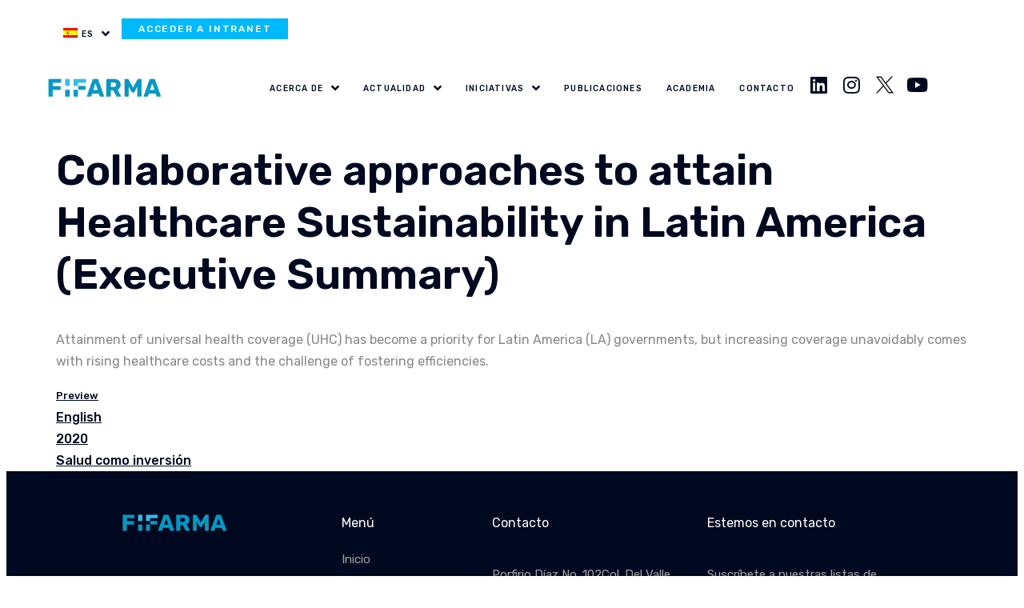

--- FILE ---
content_type: text/html; charset=UTF-8
request_url: https://fifarma.org/publicaciones/collaborative-approaches-to-attain-healthcare-sustainability-in-latin-america-executive-summary/
body_size: 52275
content:
<!DOCTYPE html>
<html lang="es-ES">
<head><meta charset="UTF-8">
		<meta name="viewport" content="width=device-width, initial-scale=1">
	<link rel="profile" href="https://gmpg.org/xfn/11"><meta name='robots' content='index, follow, max-image-preview:large, max-snippet:-1, max-video-preview:-1' />

	<!-- This site is optimized with the Yoast SEO plugin v26.7 - https://yoast.com/wordpress/plugins/seo/ -->
	<title>Collaborative approaches to attain Healthcare Sustainability in Latin America (Executive Summary) - FIFARMA</title>
	<meta name="description" content="Attainment of universal health coverage (UHC) has become a priority for Latin America (LA) governments, but increasing coverage unavoidably comes with rising healthcare costs and the challenge of fostering efficiencies." />
	<link rel="canonical" href="https://fifarma.org/publicaciones/collaborative-approaches-to-attain-healthcare-sustainability-in-latin-america-executive-summary/" />
	<meta property="og:locale" content="es_ES" />
	<meta property="og:type" content="article" />
	<meta property="og:title" content="Collaborative approaches to attain Healthcare Sustainability in Latin America (Executive Summary) - FIFARMA" />
	<meta property="og:description" content="Attainment of universal health coverage (UHC) has become a priority for Latin America (LA) governments, but increasing coverage unavoidably comes with rising healthcare costs and the challenge of fostering efficiencies." />
	<meta property="og:url" content="https://fifarma.org/publicaciones/collaborative-approaches-to-attain-healthcare-sustainability-in-latin-america-executive-summary/" />
	<meta property="og:site_name" content="FIFARMA" />
	<meta property="article:modified_time" content="2025-06-18T21:18:39+00:00" />
	<meta name="twitter:card" content="summary_large_image" />
	<meta name="twitter:label1" content="Tiempo de lectura" />
	<meta name="twitter:data1" content="1 minuto" />
	<script type="application/ld+json" class="yoast-schema-graph">{"@context":"https://schema.org","@graph":[{"@type":"WebPage","@id":"https://fifarma.org/publicaciones/collaborative-approaches-to-attain-healthcare-sustainability-in-latin-america-executive-summary/","url":"https://fifarma.org/publicaciones/collaborative-approaches-to-attain-healthcare-sustainability-in-latin-america-executive-summary/","name":"Collaborative approaches to attain Healthcare Sustainability in Latin America (Executive Summary) - FIFARMA","isPartOf":{"@id":"https://fifarma.org/#website"},"datePublished":"2023-01-16T22:20:08+00:00","dateModified":"2025-06-18T21:18:39+00:00","description":"Attainment of universal health coverage (UHC) has become a priority for Latin America (LA) governments, but increasing coverage unavoidably comes with rising healthcare costs and the challenge of fostering efficiencies.","breadcrumb":{"@id":"https://fifarma.org/publicaciones/collaborative-approaches-to-attain-healthcare-sustainability-in-latin-america-executive-summary/#breadcrumb"},"inLanguage":"es","potentialAction":[{"@type":"ReadAction","target":["https://fifarma.org/publicaciones/collaborative-approaches-to-attain-healthcare-sustainability-in-latin-america-executive-summary/"]}]},{"@type":"BreadcrumbList","@id":"https://fifarma.org/publicaciones/collaborative-approaches-to-attain-healthcare-sustainability-in-latin-america-executive-summary/#breadcrumb","itemListElement":[{"@type":"ListItem","position":1,"name":"Portada","item":"https://fifarma.org/"},{"@type":"ListItem","position":2,"name":"Publicaciones","item":"https://fifarma.org/publicaciones/"},{"@type":"ListItem","position":3,"name":"Collaborative approaches to attain Healthcare Sustainability in Latin America (Executive Summary)"}]},{"@type":"WebSite","@id":"https://fifarma.org/#website","url":"https://fifarma.org/","name":"FIFARMA","description":"Federación Latinoamericana de la Industria Farmacéutica","publisher":{"@id":"https://fifarma.org/#organization"},"potentialAction":[{"@type":"SearchAction","target":{"@type":"EntryPoint","urlTemplate":"https://fifarma.org/?s={search_term_string}"},"query-input":{"@type":"PropertyValueSpecification","valueRequired":true,"valueName":"search_term_string"}}],"inLanguage":"es"},{"@type":"Organization","@id":"https://fifarma.org/#organization","name":"FIFARMA","url":"https://fifarma.org/","logo":{"@type":"ImageObject","inLanguage":"es","@id":"https://fifarma.org/#/schema/logo/image/","url":"https://fifarma.org/wp-content/uploads/2022/10/logo-fifarma.png","contentUrl":"https://fifarma.org/wp-content/uploads/2022/10/logo-fifarma.png","width":195,"height":39,"caption":"FIFARMA"},"image":{"@id":"https://fifarma.org/#/schema/logo/image/"}}]}</script>
	<!-- / Yoast SEO plugin. -->


<link rel='dns-prefetch' href='//www.googletagmanager.com' />
<link rel="alternate" type="application/rss+xml" title="FIFARMA &raquo; Feed" href="https://fifarma.org/feed/" />
<link rel="alternate" type="application/rss+xml" title="FIFARMA &raquo; Feed de los comentarios" href="https://fifarma.org/comments/feed/" />
<link rel="alternate" title="oEmbed (JSON)" type="application/json+oembed" href="https://fifarma.org/wp-json/oembed/1.0/embed?url=https%3A%2F%2Ffifarma.org%2Fpublicaciones%2Fcollaborative-approaches-to-attain-healthcare-sustainability-in-latin-america-executive-summary%2F" />
<link rel="alternate" title="oEmbed (XML)" type="text/xml+oembed" href="https://fifarma.org/wp-json/oembed/1.0/embed?url=https%3A%2F%2Ffifarma.org%2Fpublicaciones%2Fcollaborative-approaches-to-attain-healthcare-sustainability-in-latin-america-executive-summary%2F&#038;format=xml" />
<style id='wp-img-auto-sizes-contain-inline-css'>
img:is([sizes=auto i],[sizes^="auto," i]){contain-intrinsic-size:3000px 1500px}
/*# sourceURL=wp-img-auto-sizes-contain-inline-css */
</style>
<style id='wp-emoji-styles-inline-css'>

	img.wp-smiley, img.emoji {
		display: inline !important;
		border: none !important;
		box-shadow: none !important;
		height: 1em !important;
		width: 1em !important;
		margin: 0 0.07em !important;
		vertical-align: -0.1em !important;
		background: none !important;
		padding: 0 !important;
	}
/*# sourceURL=wp-emoji-styles-inline-css */
</style>
<link rel='stylesheet' id='wp-block-library-css' href='https://fifarma.org/wp-includes/css/dist/block-library/style.min.css?ver=6.9' media='all' />
<style id='wp-block-file-inline-css'>
.wp-block-file{box-sizing:border-box}.wp-block-file:not(.wp-element-button){font-size:.8em}.wp-block-file.aligncenter{text-align:center}.wp-block-file.alignright{text-align:right}.wp-block-file *+.wp-block-file__button{margin-left:.75em}:where(.wp-block-file){margin-bottom:1.5em}.wp-block-file__embed{margin-bottom:1em}:where(.wp-block-file__button){border-radius:2em;display:inline-block;padding:.5em 1em}:where(.wp-block-file__button):where(a):active,:where(.wp-block-file__button):where(a):focus,:where(.wp-block-file__button):where(a):hover,:where(.wp-block-file__button):where(a):visited{box-shadow:none;color:#fff;opacity:.85;text-decoration:none}
/*# sourceURL=https://fifarma.org/wp-includes/blocks/file/style.min.css */
</style>
<style id='wp-block-post-terms-inline-css'>
.wp-block-post-terms{box-sizing:border-box}.wp-block-post-terms .wp-block-post-terms__separator{white-space:pre-wrap}
/*# sourceURL=https://fifarma.org/wp-includes/blocks/post-terms/style.min.css */
</style>
<style id='wp-block-paragraph-inline-css'>
.is-small-text{font-size:.875em}.is-regular-text{font-size:1em}.is-large-text{font-size:2.25em}.is-larger-text{font-size:3em}.has-drop-cap:not(:focus):first-letter{float:left;font-size:8.4em;font-style:normal;font-weight:100;line-height:.68;margin:.05em .1em 0 0;text-transform:uppercase}body.rtl .has-drop-cap:not(:focus):first-letter{float:none;margin-left:.1em}p.has-drop-cap.has-background{overflow:hidden}:root :where(p.has-background){padding:1.25em 2.375em}:where(p.has-text-color:not(.has-link-color)) a{color:inherit}p.has-text-align-left[style*="writing-mode:vertical-lr"],p.has-text-align-right[style*="writing-mode:vertical-rl"]{rotate:180deg}
/*# sourceURL=https://fifarma.org/wp-includes/blocks/paragraph/style.min.css */
</style>
<style id='global-styles-inline-css'>
:root{--wp--preset--aspect-ratio--square: 1;--wp--preset--aspect-ratio--4-3: 4/3;--wp--preset--aspect-ratio--3-4: 3/4;--wp--preset--aspect-ratio--3-2: 3/2;--wp--preset--aspect-ratio--2-3: 2/3;--wp--preset--aspect-ratio--16-9: 16/9;--wp--preset--aspect-ratio--9-16: 9/16;--wp--preset--color--black: #000000;--wp--preset--color--cyan-bluish-gray: #abb8c3;--wp--preset--color--white: #ffffff;--wp--preset--color--pale-pink: #f78da7;--wp--preset--color--vivid-red: #cf2e2e;--wp--preset--color--luminous-vivid-orange: #ff6900;--wp--preset--color--luminous-vivid-amber: #fcb900;--wp--preset--color--light-green-cyan: #7bdcb5;--wp--preset--color--vivid-green-cyan: #00d084;--wp--preset--color--pale-cyan-blue: #8ed1fc;--wp--preset--color--vivid-cyan-blue: #0693e3;--wp--preset--color--vivid-purple: #9b51e0;--wp--preset--gradient--vivid-cyan-blue-to-vivid-purple: linear-gradient(135deg,rgb(6,147,227) 0%,rgb(155,81,224) 100%);--wp--preset--gradient--light-green-cyan-to-vivid-green-cyan: linear-gradient(135deg,rgb(122,220,180) 0%,rgb(0,208,130) 100%);--wp--preset--gradient--luminous-vivid-amber-to-luminous-vivid-orange: linear-gradient(135deg,rgb(252,185,0) 0%,rgb(255,105,0) 100%);--wp--preset--gradient--luminous-vivid-orange-to-vivid-red: linear-gradient(135deg,rgb(255,105,0) 0%,rgb(207,46,46) 100%);--wp--preset--gradient--very-light-gray-to-cyan-bluish-gray: linear-gradient(135deg,rgb(238,238,238) 0%,rgb(169,184,195) 100%);--wp--preset--gradient--cool-to-warm-spectrum: linear-gradient(135deg,rgb(74,234,220) 0%,rgb(151,120,209) 20%,rgb(207,42,186) 40%,rgb(238,44,130) 60%,rgb(251,105,98) 80%,rgb(254,248,76) 100%);--wp--preset--gradient--blush-light-purple: linear-gradient(135deg,rgb(255,206,236) 0%,rgb(152,150,240) 100%);--wp--preset--gradient--blush-bordeaux: linear-gradient(135deg,rgb(254,205,165) 0%,rgb(254,45,45) 50%,rgb(107,0,62) 100%);--wp--preset--gradient--luminous-dusk: linear-gradient(135deg,rgb(255,203,112) 0%,rgb(199,81,192) 50%,rgb(65,88,208) 100%);--wp--preset--gradient--pale-ocean: linear-gradient(135deg,rgb(255,245,203) 0%,rgb(182,227,212) 50%,rgb(51,167,181) 100%);--wp--preset--gradient--electric-grass: linear-gradient(135deg,rgb(202,248,128) 0%,rgb(113,206,126) 100%);--wp--preset--gradient--midnight: linear-gradient(135deg,rgb(2,3,129) 0%,rgb(40,116,252) 100%);--wp--preset--font-size--small: 13px;--wp--preset--font-size--medium: 20px;--wp--preset--font-size--large: 36px;--wp--preset--font-size--x-large: 42px;--wp--preset--spacing--20: 0.44rem;--wp--preset--spacing--30: 0.67rem;--wp--preset--spacing--40: 1rem;--wp--preset--spacing--50: 1.5rem;--wp--preset--spacing--60: 2.25rem;--wp--preset--spacing--70: 3.38rem;--wp--preset--spacing--80: 5.06rem;--wp--preset--shadow--natural: 6px 6px 9px rgba(0, 0, 0, 0.2);--wp--preset--shadow--deep: 12px 12px 50px rgba(0, 0, 0, 0.4);--wp--preset--shadow--sharp: 6px 6px 0px rgba(0, 0, 0, 0.2);--wp--preset--shadow--outlined: 6px 6px 0px -3px rgb(255, 255, 255), 6px 6px rgb(0, 0, 0);--wp--preset--shadow--crisp: 6px 6px 0px rgb(0, 0, 0);}:root { --wp--style--global--content-size: 800px;--wp--style--global--wide-size: 1200px; }:where(body) { margin: 0; }.wp-site-blocks > .alignleft { float: left; margin-right: 2em; }.wp-site-blocks > .alignright { float: right; margin-left: 2em; }.wp-site-blocks > .aligncenter { justify-content: center; margin-left: auto; margin-right: auto; }:where(.wp-site-blocks) > * { margin-block-start: 24px; margin-block-end: 0; }:where(.wp-site-blocks) > :first-child { margin-block-start: 0; }:where(.wp-site-blocks) > :last-child { margin-block-end: 0; }:root { --wp--style--block-gap: 24px; }:root :where(.is-layout-flow) > :first-child{margin-block-start: 0;}:root :where(.is-layout-flow) > :last-child{margin-block-end: 0;}:root :where(.is-layout-flow) > *{margin-block-start: 24px;margin-block-end: 0;}:root :where(.is-layout-constrained) > :first-child{margin-block-start: 0;}:root :where(.is-layout-constrained) > :last-child{margin-block-end: 0;}:root :where(.is-layout-constrained) > *{margin-block-start: 24px;margin-block-end: 0;}:root :where(.is-layout-flex){gap: 24px;}:root :where(.is-layout-grid){gap: 24px;}.is-layout-flow > .alignleft{float: left;margin-inline-start: 0;margin-inline-end: 2em;}.is-layout-flow > .alignright{float: right;margin-inline-start: 2em;margin-inline-end: 0;}.is-layout-flow > .aligncenter{margin-left: auto !important;margin-right: auto !important;}.is-layout-constrained > .alignleft{float: left;margin-inline-start: 0;margin-inline-end: 2em;}.is-layout-constrained > .alignright{float: right;margin-inline-start: 2em;margin-inline-end: 0;}.is-layout-constrained > .aligncenter{margin-left: auto !important;margin-right: auto !important;}.is-layout-constrained > :where(:not(.alignleft):not(.alignright):not(.alignfull)){max-width: var(--wp--style--global--content-size);margin-left: auto !important;margin-right: auto !important;}.is-layout-constrained > .alignwide{max-width: var(--wp--style--global--wide-size);}body .is-layout-flex{display: flex;}.is-layout-flex{flex-wrap: wrap;align-items: center;}.is-layout-flex > :is(*, div){margin: 0;}body .is-layout-grid{display: grid;}.is-layout-grid > :is(*, div){margin: 0;}body{padding-top: 0px;padding-right: 0px;padding-bottom: 0px;padding-left: 0px;}a:where(:not(.wp-element-button)){text-decoration: underline;}:root :where(.wp-element-button, .wp-block-button__link){background-color: #32373c;border-width: 0;color: #fff;font-family: inherit;font-size: inherit;font-style: inherit;font-weight: inherit;letter-spacing: inherit;line-height: inherit;padding-top: calc(0.667em + 2px);padding-right: calc(1.333em + 2px);padding-bottom: calc(0.667em + 2px);padding-left: calc(1.333em + 2px);text-decoration: none;text-transform: inherit;}.has-black-color{color: var(--wp--preset--color--black) !important;}.has-cyan-bluish-gray-color{color: var(--wp--preset--color--cyan-bluish-gray) !important;}.has-white-color{color: var(--wp--preset--color--white) !important;}.has-pale-pink-color{color: var(--wp--preset--color--pale-pink) !important;}.has-vivid-red-color{color: var(--wp--preset--color--vivid-red) !important;}.has-luminous-vivid-orange-color{color: var(--wp--preset--color--luminous-vivid-orange) !important;}.has-luminous-vivid-amber-color{color: var(--wp--preset--color--luminous-vivid-amber) !important;}.has-light-green-cyan-color{color: var(--wp--preset--color--light-green-cyan) !important;}.has-vivid-green-cyan-color{color: var(--wp--preset--color--vivid-green-cyan) !important;}.has-pale-cyan-blue-color{color: var(--wp--preset--color--pale-cyan-blue) !important;}.has-vivid-cyan-blue-color{color: var(--wp--preset--color--vivid-cyan-blue) !important;}.has-vivid-purple-color{color: var(--wp--preset--color--vivid-purple) !important;}.has-black-background-color{background-color: var(--wp--preset--color--black) !important;}.has-cyan-bluish-gray-background-color{background-color: var(--wp--preset--color--cyan-bluish-gray) !important;}.has-white-background-color{background-color: var(--wp--preset--color--white) !important;}.has-pale-pink-background-color{background-color: var(--wp--preset--color--pale-pink) !important;}.has-vivid-red-background-color{background-color: var(--wp--preset--color--vivid-red) !important;}.has-luminous-vivid-orange-background-color{background-color: var(--wp--preset--color--luminous-vivid-orange) !important;}.has-luminous-vivid-amber-background-color{background-color: var(--wp--preset--color--luminous-vivid-amber) !important;}.has-light-green-cyan-background-color{background-color: var(--wp--preset--color--light-green-cyan) !important;}.has-vivid-green-cyan-background-color{background-color: var(--wp--preset--color--vivid-green-cyan) !important;}.has-pale-cyan-blue-background-color{background-color: var(--wp--preset--color--pale-cyan-blue) !important;}.has-vivid-cyan-blue-background-color{background-color: var(--wp--preset--color--vivid-cyan-blue) !important;}.has-vivid-purple-background-color{background-color: var(--wp--preset--color--vivid-purple) !important;}.has-black-border-color{border-color: var(--wp--preset--color--black) !important;}.has-cyan-bluish-gray-border-color{border-color: var(--wp--preset--color--cyan-bluish-gray) !important;}.has-white-border-color{border-color: var(--wp--preset--color--white) !important;}.has-pale-pink-border-color{border-color: var(--wp--preset--color--pale-pink) !important;}.has-vivid-red-border-color{border-color: var(--wp--preset--color--vivid-red) !important;}.has-luminous-vivid-orange-border-color{border-color: var(--wp--preset--color--luminous-vivid-orange) !important;}.has-luminous-vivid-amber-border-color{border-color: var(--wp--preset--color--luminous-vivid-amber) !important;}.has-light-green-cyan-border-color{border-color: var(--wp--preset--color--light-green-cyan) !important;}.has-vivid-green-cyan-border-color{border-color: var(--wp--preset--color--vivid-green-cyan) !important;}.has-pale-cyan-blue-border-color{border-color: var(--wp--preset--color--pale-cyan-blue) !important;}.has-vivid-cyan-blue-border-color{border-color: var(--wp--preset--color--vivid-cyan-blue) !important;}.has-vivid-purple-border-color{border-color: var(--wp--preset--color--vivid-purple) !important;}.has-vivid-cyan-blue-to-vivid-purple-gradient-background{background: var(--wp--preset--gradient--vivid-cyan-blue-to-vivid-purple) !important;}.has-light-green-cyan-to-vivid-green-cyan-gradient-background{background: var(--wp--preset--gradient--light-green-cyan-to-vivid-green-cyan) !important;}.has-luminous-vivid-amber-to-luminous-vivid-orange-gradient-background{background: var(--wp--preset--gradient--luminous-vivid-amber-to-luminous-vivid-orange) !important;}.has-luminous-vivid-orange-to-vivid-red-gradient-background{background: var(--wp--preset--gradient--luminous-vivid-orange-to-vivid-red) !important;}.has-very-light-gray-to-cyan-bluish-gray-gradient-background{background: var(--wp--preset--gradient--very-light-gray-to-cyan-bluish-gray) !important;}.has-cool-to-warm-spectrum-gradient-background{background: var(--wp--preset--gradient--cool-to-warm-spectrum) !important;}.has-blush-light-purple-gradient-background{background: var(--wp--preset--gradient--blush-light-purple) !important;}.has-blush-bordeaux-gradient-background{background: var(--wp--preset--gradient--blush-bordeaux) !important;}.has-luminous-dusk-gradient-background{background: var(--wp--preset--gradient--luminous-dusk) !important;}.has-pale-ocean-gradient-background{background: var(--wp--preset--gradient--pale-ocean) !important;}.has-electric-grass-gradient-background{background: var(--wp--preset--gradient--electric-grass) !important;}.has-midnight-gradient-background{background: var(--wp--preset--gradient--midnight) !important;}.has-small-font-size{font-size: var(--wp--preset--font-size--small) !important;}.has-medium-font-size{font-size: var(--wp--preset--font-size--medium) !important;}.has-large-font-size{font-size: var(--wp--preset--font-size--large) !important;}.has-x-large-font-size{font-size: var(--wp--preset--font-size--x-large) !important;}
/*# sourceURL=global-styles-inline-css */
</style>

<link data-minify="1" rel='stylesheet' id='jet-engine-frontend-css' href='https://fifarma.org/wp-content/cache/min/1/wp-content/plugins/jet-engine/assets/css/frontend.css?ver=1764340013' media='all' />
<link data-minify="1" rel='stylesheet' id='trp-language-switcher-style-css' href='https://fifarma.org/wp-content/cache/min/1/wp-content/plugins/translatepress-multilingual/assets/css/trp-language-switcher.css?ver=1764340013' media='all' />
<link data-minify="1" rel='stylesheet' id='hello-elementor-theme-style-css' href='https://fifarma.org/wp-content/cache/min/1/wp-content/themes/hello-elementor/assets/css/theme.css?ver=1764340013' media='all' />
<link data-minify="1" rel='stylesheet' id='hello-elementor-header-footer-css' href='https://fifarma.org/wp-content/cache/min/1/wp-content/themes/hello-elementor/assets/css/header-footer.css?ver=1764340013' media='all' />
<link rel='stylesheet' id='elementor-frontend-css' href='https://fifarma.org/wp-content/plugins/elementor/assets/css/frontend.min.css?ver=3.27.3' media='all' />
<link rel='stylesheet' id='elementor-post-5-css' href='https://fifarma.org/wp-content/uploads/elementor/css/post-5.css?ver=1739285528' media='all' />
<link rel='stylesheet' id='jet-blocks-css' href='https://fifarma.org/wp-content/uploads/elementor/css/custom-jet-blocks.css?ver=1.3.16' media='all' />
<link data-minify="1" rel='stylesheet' id='elementor-icons-css' href='https://fifarma.org/wp-content/cache/min/1/wp-content/plugins/elementor/assets/lib/eicons/css/elementor-icons.min.css?ver=1764340013' media='all' />
<link data-minify="1" rel='stylesheet' id='jet-blog-css' href='https://fifarma.org/wp-content/cache/min/1/wp-content/plugins/jet-blog/assets/css/jet-blog.css?ver=1764340013' media='all' />
<link data-minify="1" rel='stylesheet' id='jet-tabs-frontend-css' href='https://fifarma.org/wp-content/cache/min/1/wp-content/plugins/jet-tabs/assets/css/jet-tabs-frontend.css?ver=1764340013' media='all' />
<link data-minify="1" rel='stylesheet' id='jet-tricks-frontend-css' href='https://fifarma.org/wp-content/cache/min/1/wp-content/plugins/jet-tricks/assets/css/jet-tricks-frontend.css?ver=1764340013' media='all' />
<link rel='stylesheet' id='elementor-post-524-css' href='https://fifarma.org/wp-content/uploads/elementor/css/post-524.css?ver=1755044355' media='all' />
<link rel='stylesheet' id='elementor-post-533-css' href='https://fifarma.org/wp-content/uploads/elementor/css/post-533.css?ver=1739285530' media='all' />
<link rel='stylesheet' id='jet-theme-core-frontend-styles-css' href='https://fifarma.org/wp-content/plugins/jet-theme-core/assets/css/frontend.css?ver=2.3.0.2' media='all' />
<link data-minify="1" rel='stylesheet' id='heateor_sss_frontend_css-css' href='https://fifarma.org/wp-content/cache/min/1/wp-content/plugins/sassy-social-share/public/css/sassy-social-share-public.css?ver=1764340013' media='all' />
<style id='heateor_sss_frontend_css-inline-css'>
.heateor_sss_button_instagram span.heateor_sss_svg,a.heateor_sss_instagram span.heateor_sss_svg{background:radial-gradient(circle at 30% 107%,#fdf497 0,#fdf497 5%,#fd5949 45%,#d6249f 60%,#285aeb 90%)}.heateor_sss_horizontal_sharing .heateor_sss_svg,.heateor_sss_standard_follow_icons_container .heateor_sss_svg{color:#fff;border-width:0px;border-style:solid;border-color:transparent}.heateor_sss_horizontal_sharing .heateorSssTCBackground{color:#666}.heateor_sss_horizontal_sharing span.heateor_sss_svg:hover,.heateor_sss_standard_follow_icons_container span.heateor_sss_svg:hover{border-color:transparent;}.heateor_sss_vertical_sharing span.heateor_sss_svg,.heateor_sss_floating_follow_icons_container span.heateor_sss_svg{color:#fff;border-width:0px;border-style:solid;border-color:transparent;}.heateor_sss_vertical_sharing .heateorSssTCBackground{color:#666;}.heateor_sss_vertical_sharing span.heateor_sss_svg:hover,.heateor_sss_floating_follow_icons_container span.heateor_sss_svg:hover{border-color:transparent;}@media screen and (max-width:783px) {.heateor_sss_vertical_sharing{display:none!important}}
/*# sourceURL=heateor_sss_frontend_css-inline-css */
</style>
<link rel='stylesheet' id='orbisius_ct_hello_elementor_child_theme_parent_style-css' href='https://fifarma.org/wp-content/themes/hello-elementor/style.css?ver=1761570902' media='all' />
<link rel='stylesheet' id='orbisius_ct_hello_elementor_child_theme_parent_style_child_style-css' href='https://fifarma.org/wp-content/themes/hello-elementor-child-theme/style.css?ver=1664803080' media='all' />
<link rel='stylesheet' id='jquery-chosen-css' href='https://fifarma.org/wp-content/plugins/jet-search/assets/lib/chosen/chosen.min.css?ver=1.8.7' media='all' />
<link data-minify="1" rel='stylesheet' id='jet-search-css' href='https://fifarma.org/wp-content/cache/min/1/wp-content/plugins/jet-search/assets/css/jet-search.css?ver=1764340013' media='all' />
<link rel='stylesheet' id='google-fonts-1-css' href='https://fonts.googleapis.com/css?family=Rubik%3A100%2C100italic%2C200%2C200italic%2C300%2C300italic%2C400%2C400italic%2C500%2C500italic%2C600%2C600italic%2C700%2C700italic%2C800%2C800italic%2C900%2C900italic&#038;display=block&#038;ver=6.9' media='all' />
<link rel='stylesheet' id='elementor-icons-shared-0-css' href='https://fifarma.org/wp-content/plugins/elementor/assets/lib/font-awesome/css/fontawesome.min.css?ver=5.15.3' media='all' />
<link data-minify="1" rel='stylesheet' id='elementor-icons-fa-solid-css' href='https://fifarma.org/wp-content/cache/min/1/wp-content/plugins/elementor/assets/lib/font-awesome/css/solid.min.css?ver=1764340013' media='all' />
<link data-minify="1" rel='stylesheet' id='elementor-icons-fa-brands-css' href='https://fifarma.org/wp-content/cache/min/1/wp-content/plugins/elementor/assets/lib/font-awesome/css/brands.min.css?ver=1764340013' media='all' />
<link rel="preconnect" href="https://fonts.gstatic.com/" crossorigin><script src="https://fifarma.org/wp-includes/js/jquery/jquery.min.js?ver=3.7.1" id="jquery-core-js"></script>
<script src="https://fifarma.org/wp-includes/js/jquery/jquery-migrate.min.js?ver=3.4.1" id="jquery-migrate-js"></script>

<!-- Fragmento de código de la etiqueta de Google (gtag.js) añadida por Site Kit -->
<!-- Fragmento de código de Google Analytics añadido por Site Kit -->
<script src="https://www.googletagmanager.com/gtag/js?id=GT-MQBSLZ4" id="google_gtagjs-js" async></script>
<script id="google_gtagjs-js-after">
window.dataLayer = window.dataLayer || [];function gtag(){dataLayer.push(arguments);}
gtag("set","linker",{"domains":["fifarma.org"]});
gtag("js", new Date());
gtag("set", "developer_id.dZTNiMT", true);
gtag("config", "GT-MQBSLZ4");
//# sourceURL=google_gtagjs-js-after
</script>
<link rel="https://api.w.org/" href="https://fifarma.org/wp-json/" /><link rel="alternate" title="JSON" type="application/json" href="https://fifarma.org/wp-json/wp/v2/publicaciones/2735" /><link rel="EditURI" type="application/rsd+xml" title="RSD" href="https://fifarma.org/xmlrpc.php?rsd" />
<meta name="generator" content="WordPress 6.9" />
<link rel='shortlink' href='https://fifarma.org/?p=2735' />
<meta name="generator" content="Site Kit by Google 1.170.0" /><link rel="alternate" hreflang="es-ES" href="https://fifarma.org/publicaciones/collaborative-approaches-to-attain-healthcare-sustainability-in-latin-america-executive-summary/"/>
<link rel="alternate" hreflang="en-US" href="https://fifarma.org/en/publications/collaborative-approaches-to-attain-healthcare-sustainability-in-latin-america-executive-summary/"/>
<link rel="alternate" hreflang="pt-BR" href="https://fifarma.org/pt/publicacoes/collaborative-approaches-to-attain-healthcare-sustainability-in-latin-america-executive-summary/"/>
<link rel="alternate" hreflang="es" href="https://fifarma.org/publicaciones/collaborative-approaches-to-attain-healthcare-sustainability-in-latin-america-executive-summary/"/>
<link rel="alternate" hreflang="en" href="https://fifarma.org/en/publications/collaborative-approaches-to-attain-healthcare-sustainability-in-latin-america-executive-summary/"/>
<link rel="alternate" hreflang="pt" href="https://fifarma.org/pt/publicacoes/collaborative-approaches-to-attain-healthcare-sustainability-in-latin-america-executive-summary/"/>
<meta name="generator" content="Elementor 3.27.3; features: additional_custom_breakpoints; settings: css_print_method-external, google_font-enabled, font_display-block">
			<style>
				.e-con.e-parent:nth-of-type(n+4):not(.e-lazyloaded):not(.e-no-lazyload),
				.e-con.e-parent:nth-of-type(n+4):not(.e-lazyloaded):not(.e-no-lazyload) * {
					background-image: none !important;
				}
				@media screen and (max-height: 1024px) {
					.e-con.e-parent:nth-of-type(n+3):not(.e-lazyloaded):not(.e-no-lazyload),
					.e-con.e-parent:nth-of-type(n+3):not(.e-lazyloaded):not(.e-no-lazyload) * {
						background-image: none !important;
					}
				}
				@media screen and (max-height: 640px) {
					.e-con.e-parent:nth-of-type(n+2):not(.e-lazyloaded):not(.e-no-lazyload),
					.e-con.e-parent:nth-of-type(n+2):not(.e-lazyloaded):not(.e-no-lazyload) * {
						background-image: none !important;
					}
				}
			</style>
			
<!-- Fragmento de código de Google Tag Manager añadido por Site Kit -->
<script>
			( function( w, d, s, l, i ) {
				w[l] = w[l] || [];
				w[l].push( {'gtm.start': new Date().getTime(), event: 'gtm.js'} );
				var f = d.getElementsByTagName( s )[0],
					j = d.createElement( s ), dl = l != 'dataLayer' ? '&l=' + l : '';
				j.async = true;
				j.src = 'https://www.googletagmanager.com/gtm.js?id=' + i + dl;
				f.parentNode.insertBefore( j, f );
			} )( window, document, 'script', 'dataLayer', 'GTM-WQ4TQS52' );
			
</script>

<!-- Final del fragmento de código de Google Tag Manager añadido por Site Kit -->
<link rel="icon" href="https://fifarma.org/wp-content/uploads/2022/11/cropped-favicon-32x32.png" sizes="32x32" />
<link rel="icon" href="https://fifarma.org/wp-content/uploads/2022/11/cropped-favicon-192x192.png" sizes="192x192" />
<link rel="apple-touch-icon" href="https://fifarma.org/wp-content/uploads/2022/11/cropped-favicon-180x180.png" />
<meta name="msapplication-TileImage" content="https://fifarma.org/wp-content/uploads/2022/11/cropped-favicon-270x270.png" />
<link rel='stylesheet' id='widget-image-css' href='https://fifarma.org/wp-content/plugins/elementor/assets/css/widget-image.min.css?ver=3.27.3' media='all' />
<link rel='stylesheet' id='widget-social-icons-css' href='https://fifarma.org/wp-content/plugins/elementor/assets/css/widget-social-icons.min.css?ver=3.27.3' media='all' />
<link rel='stylesheet' id='e-apple-webkit-css' href='https://fifarma.org/wp-content/plugins/elementor/assets/css/conditionals/apple-webkit.min.css?ver=3.27.3' media='all' />
<link rel='stylesheet' id='widget-text-editor-css' href='https://fifarma.org/wp-content/plugins/elementor/assets/css/widget-text-editor.min.css?ver=3.27.3' media='all' />
<link rel='stylesheet' id='widget-heading-css' href='https://fifarma.org/wp-content/plugins/elementor/assets/css/widget-heading.min.css?ver=3.27.3' media='all' />
<link data-minify="1" rel='stylesheet' id='jet-elements-css' href='https://fifarma.org/wp-content/cache/min/1/wp-content/plugins/jet-elements/assets/css/jet-elements.css?ver=1764340013' media='all' />
<link data-minify="1" rel='stylesheet' id='jet-button-css' href='https://fifarma.org/wp-content/cache/min/1/wp-content/plugins/jet-elements/assets/css/addons/jet-button.css?ver=1764340013' media='all' />
<link data-minify="1" rel='stylesheet' id='jet-button-skin-css' href='https://fifarma.org/wp-content/cache/min/1/wp-content/plugins/jet-elements/assets/css/skin/jet-button.css?ver=1764340013' media='all' />
<link rel='stylesheet' id='widget-divider-css' href='https://fifarma.org/wp-content/plugins/elementor/assets/css/widget-divider.min.css?ver=3.27.3' media='all' />
</head>
<body data-rsssl=1 class="wp-singular publicaciones-template-default single single-publicaciones postid-2735 wp-embed-responsive wp-theme-hello-elementor wp-child-theme-hello-elementor-child-theme jet-theme-core jet-theme-core--has-template jet-theme-core--has-header jet-theme-core--has-body jet-theme-core--has-footer translatepress-es_ES hello-elementor-default elementor-default elementor-kit-5"><div data-rocket-location-hash="09a58018f9cfc59588b1384fd243933a" id="jet-theme-core-document" class="jet-theme-core-document jet-theme-core-document--elementor-content-type"><div data-rocket-location-hash="9a7cf6e950b0ac933294d0a1e61c1a65" class="jet-theme-core-document__inner"><header data-rocket-location-hash="0f2d67cfed25c892097268e71ae2f9cf" id="jet-theme-core-header" class="jet-theme-core-location jet-theme-core-location--header-location"><div class="jet-theme-core-location__inner">		<div data-elementor-type="jet_header" data-elementor-id="524" class="elementor elementor-524" data-elementor-post-type="jet-theme-core">
				<div class="jet-sticky-section elementor-element elementor-element-fdf6744 e-con-full e-flex e-con e-parent" data-id="fdf6744" data-element_type="container" data-settings="{&quot;jet_parallax_layout_list&quot;:[],&quot;background_background&quot;:&quot;classic&quot;,&quot;jet_sticky_section&quot;:&quot;yes&quot;,&quot;jet_sticky_section_visibility&quot;:[&quot;desktop&quot;,&quot;tablet&quot;,&quot;mobile&quot;]}">
				<div class="elementor-element elementor-element-8d94769 jet-nav-align-flex-end elementor-widget__width-auto elementor-hidden-mobile elementor-widget elementor-widget-jet-nav-menu" data-id="8d94769" data-element_type="widget" data-widget_type="jet-nav-menu.default">
				<div class="elementor-widget-container">
					<nav class="jet-nav-wrap m-layout-tablet jet-mobile-menu jet-mobile-menu--right-side" data-mobile-trigger-device="tablet" data-mobile-layout="right-side">
<div class="jet-nav__mobile-trigger jet-nav-mobile-trigger-align-right">
	<span class="jet-nav__mobile-trigger-open jet-blocks-icon"><i aria-hidden="true" class="fas fa-bars"></i></span>	<span class="jet-nav__mobile-trigger-close jet-blocks-icon"><i aria-hidden="true" class="fas fa-times"></i></span></div><div class="menu-language-2-container"><div class="jet-nav m-layout-tablet jet-nav--horizontal"><div class="trp-language-switcher-container menu-item menu-item-type-post_type menu-item-object-language_switcher menu-item-has-children current-language-menu-item jet-nav__item-9423 jet-nav__item"><a href="https://fifarma.org/publicaciones/collaborative-approaches-to-attain-healthcare-sustainability-in-latin-america-executive-summary/" class="menu-item-link menu-item-link-depth-0 menu-item-link-top"><span class="jet-nav-link-text"><span data-no-translation><img class="trp-flag-image" src="https://fifarma.org/wp-content/plugins/translatepress-multilingual/assets/images/flags/es_ES.png" width="18" height="12" alt="es_ES" title="Español"><span class="trp-ls-language-name">ES</span></span></span><div class="jet-nav-arrow"><i aria-hidden="true" class="fa fa-angle-down"></i></div></a>
<div  class="jet-nav__sub jet-nav-depth-0">
	<div class="trp-language-switcher-container menu-item menu-item-type-post_type menu-item-object-language_switcher jet-nav__item-9425 jet-nav__item jet-nav-item-sub"><a href="https://fifarma.org/en/publications/collaborative-approaches-to-attain-healthcare-sustainability-in-latin-america-executive-summary/" class="menu-item-link menu-item-link-depth-1 menu-item-link-sub"><span class="jet-nav-link-text"><span data-no-translation><img class="trp-flag-image" src="https://fifarma.org/wp-content/plugins/translatepress-multilingual/assets/images/flags/en_US.png" width="18" height="12" alt="en_US" title="English"><span class="trp-ls-language-name">EN</span></span></span></a></div>
	<div class="trp-language-switcher-container menu-item menu-item-type-post_type menu-item-object-language_switcher jet-nav__item-9424 jet-nav__item jet-nav-item-sub"><a href="https://fifarma.org/pt/publicacoes/collaborative-approaches-to-attain-healthcare-sustainability-in-latin-america-executive-summary/" class="menu-item-link menu-item-link-depth-1 menu-item-link-sub"><span class="jet-nav-link-text"><span data-no-translation><img class="trp-flag-image" src="https://fifarma.org/wp-content/plugins/translatepress-multilingual/assets/images/flags/pt_BR.png" width="18" height="12" alt="pt_BR" title="Português do Brasil"><span class="trp-ls-language-name">PT</span></span></span></a></div>
</div>
</div>
<div class="jet-nav__mobile-close-btn jet-blocks-icon"><i aria-hidden="true" class="fas fa-times"></i></div></div></div></nav>				</div>
				</div>
				<div class="elementor-element elementor-element-b6e3d4a elementor-widget elementor-widget-button" data-id="b6e3d4a" data-element_type="widget" data-widget_type="button.default">
				<div class="elementor-widget-container">
									<div class="elementor-button-wrapper">
					<a class="elementor-button elementor-button-link elementor-size-sm" href="https://fifarma.sharepoint.com/sites/intranet-fifarma/SitePages/HOME.aspx" target="_blank" rel="nofollow">
						<span class="elementor-button-content-wrapper">
									<span class="elementor-button-text">ACCEDER A INTRANET</span>
					</span>
					</a>
				</div>
								</div>
				</div>
				</div>
				<section class="jet-sticky-section elementor-section elementor-top-section elementor-element elementor-element-1980cf7 elementor-section-boxed elementor-section-height-default elementor-section-height-default" data-id="1980cf7" data-element_type="section" data-settings="{&quot;jet_parallax_layout_list&quot;:[],&quot;background_background&quot;:&quot;classic&quot;,&quot;jet_sticky_section&quot;:&quot;yes&quot;,&quot;jet_sticky_section_visibility&quot;:[&quot;desktop&quot;,&quot;tablet&quot;,&quot;mobile&quot;]}">
						<div class="elementor-container elementor-column-gap-default">
					<div class="elementor-column elementor-col-33 elementor-top-column elementor-element elementor-element-a26d3fe" data-id="a26d3fe" data-element_type="column">
			<div class="elementor-widget-wrap elementor-element-populated">
						<div class="elementor-element elementor-element-2c5c3d2 elementor-widget elementor-widget-image" data-id="2c5c3d2" data-element_type="widget" data-widget_type="image.default">
				<div class="elementor-widget-container">
																<a href="https://fifarma.org/home/">
							<img loading="lazy" width="195" height="39" src="https://fifarma.org/wp-content/uploads/2022/10/logo-fifarma.png" class="attachment-full size-full wp-image-525" alt="" />								</a>
															</div>
				</div>
					</div>
		</div>
				<div class="elementor-column elementor-col-33 elementor-top-column elementor-element elementor-element-4142579" data-id="4142579" data-element_type="column">
			<div class="elementor-widget-wrap elementor-element-populated">
						<div class="elementor-element elementor-element-cf109f4 jet-nav-align-flex-end elementor-widget elementor-widget-jet-nav-menu" data-id="cf109f4" data-element_type="widget" data-widget_type="jet-nav-menu.default">
				<div class="elementor-widget-container">
					<nav class="jet-nav-wrap m-layout-tablet jet-mobile-menu jet-mobile-menu--right-side" data-mobile-trigger-device="tablet" data-mobile-layout="right-side">
<div class="jet-nav__mobile-trigger jet-nav-mobile-trigger-align-right">
	<span class="jet-nav__mobile-trigger-open jet-blocks-icon"><i aria-hidden="true" class="fas fa-bars"></i></span>	<span class="jet-nav__mobile-trigger-close jet-blocks-icon"><i aria-hidden="true" class="fas fa-times"></i></span></div><div class="menu-main-container"><div class="jet-nav m-layout-tablet jet-nav--horizontal"><div class="menu-item menu-item-type-post_type menu-item-object-page menu-item-has-children jet-nav__item-1378 jet-nav__item"><a href="https://fifarma.org/acerca-de-fifarma/" class="menu-item-link menu-item-link-depth-0 menu-item-link-top"><span class="jet-nav-link-text">Acerca de</span><div class="jet-nav-arrow"><i aria-hidden="true" class="fa fa-angle-down"></i></div></a>
<div  class="jet-nav__sub jet-nav-depth-0">
	<div class="menu-item menu-item-type-custom menu-item-object-custom jet-nav__item-1394 jet-nav__item jet-nav-item-sub"><a href="/equipo/" class="menu-item-link menu-item-link-depth-1 menu-item-link-sub"><span class="jet-nav-link-text">Equipo</span></a></div>
	<div class="menu-item menu-item-type-post_type menu-item-object-page jet-nav__item-1377 jet-nav__item jet-nav-item-sub"><a href="https://fifarma.org/nuestra-industria/" class="menu-item-link menu-item-link-depth-1 menu-item-link-sub"><span class="jet-nav-link-text">Nuestra industria</span></a></div>
</div>
</div>
<div class="menu-item menu-item-type-custom menu-item-object-custom menu-item-has-children jet-nav__item-1379 jet-nav__item"><a href="#" class="menu-item-link menu-item-link-depth-0 menu-item-link-top"><span class="jet-nav-link-text">Actualidad</span><div class="jet-nav-arrow"><i aria-hidden="true" class="fa fa-angle-down"></i></div></a>
<div  class="jet-nav__sub jet-nav-depth-0">
	<div class="menu-item menu-item-type-custom menu-item-object-custom jet-nav__item-3843 jet-nav__item jet-nav-item-sub"><a href="/actualidad/" class="menu-item-link menu-item-link-depth-1 menu-item-link-sub"><span class="jet-nav-link-text">Blog</span></a></div>
	<div class="menu-item menu-item-type-custom menu-item-object-custom jet-nav__item-1380 jet-nav__item jet-nav-item-sub"><a href="/eventos/" class="menu-item-link menu-item-link-depth-1 menu-item-link-sub"><span class="jet-nav-link-text">Eventos</span></a></div>
</div>
</div>
<div class="menu-item menu-item-type-custom menu-item-object-custom menu-item-has-children jet-nav__item-6721 jet-nav__item"><a href="#" class="menu-item-link menu-item-link-depth-0 menu-item-link-top"><span class="jet-nav-link-text">Iniciativas</span><div class="jet-nav-arrow"><i aria-hidden="true" class="fa fa-angle-down"></i></div></a>
<div  class="jet-nav__sub jet-nav-depth-0">
	<div class="menu-item menu-item-type-post_type menu-item-object-page jet-nav__item-1970 jet-nav__item jet-nav-item-sub"><a href="https://fifarma.org/observatorio/" class="menu-item-link menu-item-link-depth-1 menu-item-link-sub"><span class="jet-nav-link-text">Observatorio</span></a></div>
	<div class="menu-item menu-item-type-post_type menu-item-object-page jet-nav__item-6723 jet-nav__item jet-nav-item-sub"><a href="https://fifarma.org/farmacovigilancia/" class="menu-item-link menu-item-link-depth-1 menu-item-link-sub"><span class="jet-nav-link-text">Farmacovigilancia</span></a></div>
	<div class="menu-item menu-item-type-post_type menu-item-object-page jet-nav__item-7640 jet-nav__item jet-nav-item-sub"><a href="https://fifarma.org/vacunas/" class="menu-item-link menu-item-link-depth-1 menu-item-link-sub"><span class="jet-nav-link-text">Vacunas</span></a></div>
	<div class="menu-item menu-item-type-post_type menu-item-object-page jet-nav__item-9219 jet-nav__item jet-nav-item-sub"><a href="https://fifarma.org/propiedadintelectual/" class="menu-item-link menu-item-link-depth-1 menu-item-link-sub"><span class="jet-nav-link-text">Propiedad Intelectual</span></a></div>
</div>
</div>
<div class="menu-item menu-item-type-custom menu-item-object-custom jet-nav__item-2802 jet-nav__item"><a href="https://fifarma.org/publicaciones/" class="menu-item-link menu-item-link-depth-0 menu-item-link-top"><span class="jet-nav-link-text">Publicaciones</span></a></div>
<div class="menu-item menu-item-type-post_type menu-item-object-page jet-nav__item-4518 jet-nav__item"><a href="https://fifarma.org/academia-2/" class="menu-item-link menu-item-link-depth-0 menu-item-link-top"><span class="jet-nav-link-text">Academia</span></a></div>
<div class="menu-item menu-item-type-post_type menu-item-object-page jet-nav__item-1376 jet-nav__item"><a href="https://fifarma.org/contacto/" class="menu-item-link menu-item-link-depth-0 menu-item-link-top"><span class="jet-nav-link-text">Contacto</span></a></div>
<div class="jet-nav__mobile-close-btn jet-blocks-icon"><i aria-hidden="true" class="fas fa-times"></i></div></div></div></nav>				</div>
				</div>
					</div>
		</div>
				<div class="elementor-column elementor-col-33 elementor-top-column elementor-element elementor-element-0243fd1" data-id="0243fd1" data-element_type="column">
			<div class="elementor-widget-wrap elementor-element-populated">
						<div class="elementor-element elementor-element-1aa577a elementor-shape-rounded elementor-grid-0 e-grid-align-center elementor-widget elementor-widget-social-icons" data-id="1aa577a" data-element_type="widget" data-widget_type="social-icons.default">
				<div class="elementor-widget-container">
							<div class="elementor-social-icons-wrapper elementor-grid">
							<span class="elementor-grid-item">
					<a class="elementor-icon elementor-social-icon elementor-social-icon-linkedin elementor-repeater-item-01822d0" href="https://www.linkedin.com/company/fifarma/" target="_blank">
						<span class="elementor-screen-only">Linkedin</span>
						<i class="fab fa-linkedin"></i>					</a>
				</span>
							<span class="elementor-grid-item">
					<a class="elementor-icon elementor-social-icon elementor-social-icon-instagram elementor-repeater-item-dc066b1" href="https://www.instagram.com/fifarmalatam" target="_blank">
						<span class="elementor-screen-only">Instagram</span>
						<i class="fab fa-instagram"></i>					</a>
				</span>
							<span class="elementor-grid-item">
					<a class="elementor-icon elementor-social-icon elementor-social-icon- elementor-repeater-item-c18b712" href="https://twitter.com/FifarmaLatam" target="_blank">
						<span class="elementor-screen-only"></span>
						<svg xmlns="http://www.w3.org/2000/svg" xmlns:xlink="http://www.w3.org/1999/xlink" id="Layer_1" x="0px" y="0px" viewBox="0 0 487.4 456.2" style="enable-background:new 0 0 487.4 456.2;" xml:space="preserve"><style type="text/css">	.st0{fill:#1D1D1B;}</style><path id="path1009" class="st0" d="M15.3,13.2l177.2,237.1L14.2,442.9h40.1l156.2-168.7l126.2,168.7h136.6L286,192.6l166-179.4 h-40.1L268.1,168.6L151.9,13.2H15.3z M74.3,42.8h62.8l277.1,370.5h-62.7L74.3,42.8z"></path></svg>					</a>
				</span>
							<span class="elementor-grid-item">
					<a class="elementor-icon elementor-social-icon elementor-social-icon-youtube elementor-repeater-item-859b388" href="https://www.youtube.com/channel/UCNL54kZ6qGEhANloIvp2juw?view_as=subscriber" target="_blank">
						<span class="elementor-screen-only">Youtube</span>
						<i class="fab fa-youtube"></i>					</a>
				</span>
					</div>
						</div>
				</div>
					</div>
		</div>
					</div>
		</section>
				</div>
		</div></header>
<main data-rocket-location-hash="9b800e2c54adb67c81367908b7bbb8a1" id="content" class="site-main post-2735 publicaciones type-publicaciones status-publish hentry ano-34 idioma-english etiquetas-publicacion-salud-como-inversion categoria-publicacion-infografia">

			<div class="page-header">
			<h1 class="entry-title">Collaborative approaches to attain Healthcare Sustainability in Latin America (Executive Summary)</h1>		</div>
	
	<div class="page-content">
		
<p>Attainment of universal health coverage (UHC) has become a priority for Latin America (LA) governments, but increasing coverage unavoidably comes with rising healthcare costs and the challenge of fostering efficiencies.</p>



<div class="wp-block-file"><a id="wp-block-file--media-32f18d90-d81b-42c0-9f30-ef9c01bf595c" href="https://fifarma.org/wp-content/uploads/2023/01/Collaborative-approaches-to-attain-Healthcare-Sustainability-in-Latin-America-Executive-Summary.pdf" target="_blank" rel="noreferrer noopener">Preview</a></div>


<div class="taxonomy-idioma wp-block-post-terms"><a href="https://fifarma.org/idioma/english/" rel="tag">English</a></div>

<div class="taxonomy-ano wp-block-post-terms"><a href="https://fifarma.org/ano/2020/" rel="tag">2020</a></div>

<div class="taxonomy-etiquetas-publicacion wp-block-post-terms"><a href="https://fifarma.org/etiquetas-publicacion/salud-como-inversion/" rel="tag">Salud como inversión</a></div>
		
			</div>

	
</main>

	<footer data-rocket-location-hash="34a4f3b19f3b72f8569b13e6239be2a5" id="jet-theme-core-footer" class="jet-theme-core-location jet-theme-core-location--footer-location"><div class="jet-theme-core-location__inner">		<div data-elementor-type="jet_footer" data-elementor-id="533" class="elementor elementor-533" data-elementor-post-type="jet-theme-core">
						<section class="elementor-section elementor-top-section elementor-element elementor-element-a360a28 elementor-section-boxed elementor-section-height-default elementor-section-height-default" data-id="a360a28" data-element_type="section" data-settings="{&quot;jet_parallax_layout_list&quot;:[],&quot;background_background&quot;:&quot;classic&quot;}">
						<div class="elementor-container elementor-column-gap-default">
					<div class="elementor-column elementor-col-100 elementor-top-column elementor-element elementor-element-e3e20a9" data-id="e3e20a9" data-element_type="column">
			<div class="elementor-widget-wrap elementor-element-populated">
						<section class="elementor-section elementor-inner-section elementor-element elementor-element-3aa33ca elementor-section-full_width elementor-section-height-default elementor-section-height-default" data-id="3aa33ca" data-element_type="section" data-settings="{&quot;jet_parallax_layout_list&quot;:[]}">
						<div class="elementor-container elementor-column-gap-default">
					<div class="elementor-column elementor-col-25 elementor-inner-column elementor-element elementor-element-10c02ff" data-id="10c02ff" data-element_type="column">
			<div class="elementor-widget-wrap elementor-element-populated">
						<div class="elementor-element elementor-element-cc38571 elementor-widget elementor-widget-image" data-id="cc38571" data-element_type="widget" data-widget_type="image.default">
				<div class="elementor-widget-container">
															<img width="195" height="39" src="https://fifarma.org/wp-content/uploads/2022/10/logo-fifarma.png" class="attachment-full size-full wp-image-525" alt="" />															</div>
				</div>
				<div class="elementor-element elementor-element-4db9c13 elementor-widget elementor-widget-text-editor" data-id="4db9c13" data-element_type="widget" data-widget_type="text-editor.default">
				<div class="elementor-widget-container">
									© 2022 FIFARMA								</div>
				</div>
					</div>
		</div>
				<div class="elementor-column elementor-col-25 elementor-inner-column elementor-element elementor-element-81622c9" data-id="81622c9" data-element_type="column">
			<div class="elementor-widget-wrap elementor-element-populated">
						<div class="elementor-element elementor-element-7f4444e elementor-widget elementor-widget-heading" data-id="7f4444e" data-element_type="widget" data-widget_type="heading.default">
				<div class="elementor-widget-container">
					<h5 class="elementor-heading-title elementor-size-default">Menú</h5>				</div>
				</div>
				<div class="elementor-element elementor-element-5971b89 elementor-widget elementor-widget-jet-button" data-id="5971b89" data-element_type="widget" data-widget_type="jet-button.default">
				<div class="elementor-widget-container">
					<div class="elementor-jet-button jet-elements"><div class="jet-button__container">
	<a class="jet-button__instance jet-button__instance--icon-left hover-effect-0" href="https://fifarma.org/">
		<div class="jet-button__plane jet-button__plane-normal"></div>
		<div class="jet-button__plane jet-button__plane-hover"></div>
		<div class="jet-button__state jet-button__state-normal">
			<span class="jet-button__label">Inicio</span>		</div>
		<div class="jet-button__state jet-button__state-hover">
			<span class="jet-button__label">Inicio</span>		</div>
	</a>
</div>
</div>				</div>
				</div>
				<div class="elementor-element elementor-element-1c8604e elementor-widget elementor-widget-jet-button" data-id="1c8604e" data-element_type="widget" data-widget_type="jet-button.default">
				<div class="elementor-widget-container">
					<div class="elementor-jet-button jet-elements"><div class="jet-button__container">
	<a class="jet-button__instance jet-button__instance--icon-left hover-effect-0" href="https://fifarma.org/acerca-de-fifarma/">
		<div class="jet-button__plane jet-button__plane-normal"></div>
		<div class="jet-button__plane jet-button__plane-hover"></div>
		<div class="jet-button__state jet-button__state-normal">
			<span class="jet-button__label">Sobre FIFARMA</span>		</div>
		<div class="jet-button__state jet-button__state-hover">
			<span class="jet-button__label">Sobre FIFARMA</span>		</div>
	</a>
</div>
</div>				</div>
				</div>
				<div class="elementor-element elementor-element-7a7fb8b elementor-widget elementor-widget-jet-button" data-id="7a7fb8b" data-element_type="widget" data-widget_type="jet-button.default">
				<div class="elementor-widget-container">
					<div class="elementor-jet-button jet-elements"><div class="jet-button__container">
	<a class="jet-button__instance jet-button__instance--icon-left hover-effect-0" href="https://fifarma.org/nuestra-industria/">
		<div class="jet-button__plane jet-button__plane-normal"></div>
		<div class="jet-button__plane jet-button__plane-hover"></div>
		<div class="jet-button__state jet-button__state-normal">
			<span class="jet-button__label">Industria</span>		</div>
		<div class="jet-button__state jet-button__state-hover">
			<span class="jet-button__label">Industria</span>		</div>
	</a>
</div>
</div>				</div>
				</div>
				<div class="elementor-element elementor-element-a2a9359 elementor-widget elementor-widget-jet-button" data-id="a2a9359" data-element_type="widget" data-widget_type="jet-button.default">
				<div class="elementor-widget-container">
					<div class="elementor-jet-button jet-elements"><div class="jet-button__container">
	<a class="jet-button__instance jet-button__instance--icon-left hover-effect-0" href="/observatorio">
		<div class="jet-button__plane jet-button__plane-normal"></div>
		<div class="jet-button__plane jet-button__plane-hover"></div>
		<div class="jet-button__state jet-button__state-normal">
			<span class="jet-button__label">Observatorio</span>		</div>
		<div class="jet-button__state jet-button__state-hover">
			<span class="jet-button__label">Observatorio</span>		</div>
	</a>
</div>
</div>				</div>
				</div>
				<div class="elementor-element elementor-element-4609f3d elementor-widget elementor-widget-jet-button" data-id="4609f3d" data-element_type="widget" data-widget_type="jet-button.default">
				<div class="elementor-widget-container">
					<div class="elementor-jet-button jet-elements"><div class="jet-button__container">
	<a class="jet-button__instance jet-button__instance--icon-left hover-effect-0" href="https://fifarma.org/actualidad/">
		<div class="jet-button__plane jet-button__plane-normal"></div>
		<div class="jet-button__plane jet-button__plane-hover"></div>
		<div class="jet-button__state jet-button__state-normal">
			<span class="jet-button__label">Blog</span>		</div>
		<div class="jet-button__state jet-button__state-hover">
			<span class="jet-button__label">Blog</span>		</div>
	</a>
</div>
</div>				</div>
				</div>
				<div class="elementor-element elementor-element-203dfb6 elementor-widget elementor-widget-jet-button" data-id="203dfb6" data-element_type="widget" data-widget_type="jet-button.default">
				<div class="elementor-widget-container">
					<div class="elementor-jet-button jet-elements"><div class="jet-button__container">
	<a class="jet-button__instance jet-button__instance--icon-left hover-effect-0" href="https://fifarma.org/contacto/">
		<div class="jet-button__plane jet-button__plane-normal"></div>
		<div class="jet-button__plane jet-button__plane-hover"></div>
		<div class="jet-button__state jet-button__state-normal">
			<span class="jet-button__label">Contacto</span>		</div>
		<div class="jet-button__state jet-button__state-hover">
			<span class="jet-button__label">Conctacto</span>		</div>
	</a>
</div>
</div>				</div>
				</div>
					</div>
		</div>
				<div class="elementor-column elementor-col-25 elementor-inner-column elementor-element elementor-element-db00176" data-id="db00176" data-element_type="column">
			<div class="elementor-widget-wrap elementor-element-populated">
						<div class="elementor-element elementor-element-82c2f0d elementor-widget elementor-widget-heading" data-id="82c2f0d" data-element_type="widget" data-widget_type="heading.default">
				<div class="elementor-widget-container">
					<h5 class="elementor-heading-title elementor-size-default">Contacto</h5>				</div>
				</div>
				<div class="elementor-element elementor-element-3e68eba elementor-widget elementor-widget-text-editor" data-id="3e68eba" data-element_type="widget" data-widget_type="text-editor.default">
				<div class="elementor-widget-container">
									<p>Porfirio Díaz No. 102Col. Del Valle. Delegación Benito Juárez</p><p>Código Postal 03100</p><p>Ciudad de México</p>								</div>
				</div>
				<div class="elementor-element elementor-element-e28abc1 elementor-shape-circle e-grid-align-left e-grid-align-mobile-center elementor-grid-0 elementor-widget elementor-widget-social-icons" data-id="e28abc1" data-element_type="widget" data-widget_type="social-icons.default">
				<div class="elementor-widget-container">
							<div class="elementor-social-icons-wrapper elementor-grid">
							<span class="elementor-grid-item">
					<a class="elementor-icon elementor-social-icon elementor-social-icon-linkedin elementor-repeater-item-827b42e" href="https://www.linkedin.com/company/fifarma/" target="_blank">
						<span class="elementor-screen-only">Linkedin</span>
						<i class="fab fa-linkedin"></i>					</a>
				</span>
							<span class="elementor-grid-item">
					<a class="elementor-icon elementor-social-icon elementor-social-icon-instagram elementor-repeater-item-1271ad8" href="https://www.instagram.com/fifarmalatam" target="_blank">
						<span class="elementor-screen-only">Instagram</span>
						<i class="fab fa-instagram"></i>					</a>
				</span>
							<span class="elementor-grid-item">
					<a class="elementor-icon elementor-social-icon elementor-social-icon- elementor-repeater-item-74fd52f" href="https://twitter.com/FifarmaLatam" target="_blank">
						<span class="elementor-screen-only"></span>
						<svg xmlns="http://www.w3.org/2000/svg" xmlns:xlink="http://www.w3.org/1999/xlink" width="1913" height="1791" viewBox="0 0 1913 1791"><image id="Capa_1" data-name="Capa 1" width="1913" height="1791" xlink:href="[data-uri]"></image></svg>					</a>
				</span>
							<span class="elementor-grid-item">
					<a class="elementor-icon elementor-social-icon elementor-social-icon-youtube elementor-repeater-item-1730b5c" href="https://www.youtube.com/channel/UCNL54kZ6qGEhANloIvp2juw?view_as=subscriber" target="_blank">
						<span class="elementor-screen-only">Youtube</span>
						<i class="fab fa-youtube"></i>					</a>
				</span>
					</div>
						</div>
				</div>
					</div>
		</div>
				<div class="elementor-column elementor-col-25 elementor-inner-column elementor-element elementor-element-d58ac94" data-id="d58ac94" data-element_type="column">
			<div class="elementor-widget-wrap elementor-element-populated">
						<div class="elementor-element elementor-element-142c324 elementor-widget elementor-widget-heading" data-id="142c324" data-element_type="widget" data-widget_type="heading.default">
				<div class="elementor-widget-container">
					<h5 class="elementor-heading-title elementor-size-default">Estemos en contacto</h5>				</div>
				</div>
				<div class="elementor-element elementor-element-9b08278 elementor-widget elementor-widget-text-editor" data-id="9b08278" data-element_type="widget" data-widget_type="text-editor.default">
				<div class="elementor-widget-container">
									<p>Suscríbete a nuestras listas de distribución para mantenerte al tanto.</p>								</div>
				</div>
				<div class="elementor-element elementor-element-0540d46 elementor-widget elementor-widget-jet-button" data-id="0540d46" data-element_type="widget" data-widget_type="jet-button.default">
				<div class="elementor-widget-container">
					<div class="elementor-jet-button jet-elements"><div class="jet-button__container">
	<a class="jet-button__instance jet-button__instance--icon-left hover-effect-4" href="http://eepurl.com/ifP_q1">
		<div class="jet-button__plane jet-button__plane-normal"></div>
		<div class="jet-button__plane jet-button__plane-hover"></div>
		<div class="jet-button__state jet-button__state-normal">
			<span class="jet-button__icon jet-elements-icon"><svg xmlns="http://www.w3.org/2000/svg" width="49" height="27" viewBox="0 0 49 27" fill="none"><path d="M48.5 13.5C48.5 20.6603 42.4424 26.5 34.9255 26.5C27.4087 26.5 21.3511 20.6603 21.3511 13.5C21.3511 6.33973 27.4087 0.5 34.9255 0.5C42.4424 0.5 48.5 6.33973 48.5 13.5Z" stroke="#D7D7D7" stroke-opacity="0.4"></path><path d="M36.8429 13.3536C37.0382 13.1583 37.0382 12.8417 36.8429 12.6464L33.6609 9.46446C33.4657 9.2692 33.1491 9.2692 32.9538 9.46446C32.7586 9.65973 32.7586 9.97631 32.9538 10.1716L35.7823 13L32.9538 15.8284C32.7586 16.0237 32.7586 16.3403 32.9538 16.5355C33.1491 16.7308 33.4657 16.7308 33.6609 16.5355L36.8429 13.3536ZM4.37114e-08 13.5L36.4894 13.5L36.4894 12.5L-4.37114e-08 12.5L4.37114e-08 13.5Z" fill="white"></path></svg></span><span class="jet-button__label">SUSCRIBIRME</span>		</div>
		<div class="jet-button__state jet-button__state-hover">
			<span class="jet-button__icon jet-elements-icon"><svg xmlns="http://www.w3.org/2000/svg" width="49" height="27" viewBox="0 0 49 27" fill="none"><path d="M48.5 13.5C48.5 20.6603 42.4424 26.5 34.9255 26.5C27.4087 26.5 21.3511 20.6603 21.3511 13.5C21.3511 6.33973 27.4087 0.5 34.9255 0.5C42.4424 0.5 48.5 6.33973 48.5 13.5Z" stroke="#D7D7D7" stroke-opacity="0.4"></path><path d="M36.8429 13.3536C37.0382 13.1583 37.0382 12.8417 36.8429 12.6464L33.6609 9.46446C33.4657 9.2692 33.1491 9.2692 32.9538 9.46446C32.7586 9.65973 32.7586 9.97631 32.9538 10.1716L35.7823 13L32.9538 15.8284C32.7586 16.0237 32.7586 16.3403 32.9538 16.5355C33.1491 16.7308 33.4657 16.7308 33.6609 16.5355L36.8429 13.3536ZM4.37114e-08 13.5L36.4894 13.5L36.4894 12.5L-4.37114e-08 12.5L4.37114e-08 13.5Z" fill="white"></path></svg></span><span class="jet-button__label">SUSCRIBIRME</span>		</div>
	</a>
</div>
</div>				</div>
				</div>
				<div class="elementor-element elementor-element-1f57249 switch-idioma elementor-widget elementor-widget-shortcode" data-id="1f57249" data-element_type="widget" data-widget_type="shortcode.default">
				<div class="elementor-widget-container">
							<div class="elementor-shortcode"><div class="trp_language_switcher_shortcode">
<div class="trp-language-switcher trp-language-switcher-container" data-no-translation >
    <div class="trp-ls-shortcode-current-language">
        <a href="#" class="trp-ls-shortcode-disabled-language trp-ls-disabled-language" title="Español" onclick="event.preventDefault()">
			<img class="trp-flag-image" src="https://fifarma.org/wp-content/plugins/translatepress-multilingual/assets/images/flags/es_ES.png" width="18" height="12" alt="es_ES" title="Español"> ES		</a>
    </div>
    <div class="trp-ls-shortcode-language">
                <a href="#" class="trp-ls-shortcode-disabled-language trp-ls-disabled-language"  title="Español" onclick="event.preventDefault()">
			<img class="trp-flag-image" src="https://fifarma.org/wp-content/plugins/translatepress-multilingual/assets/images/flags/es_ES.png" width="18" height="12" alt="es_ES" title="Español"> ES		</a>
                    <a href="https://fifarma.org/en/publications/collaborative-approaches-to-attain-healthcare-sustainability-in-latin-america-executive-summary/" title="English">
            <img class="trp-flag-image" src="https://fifarma.org/wp-content/plugins/translatepress-multilingual/assets/images/flags/en_US.png" width="18" height="12" alt="en_US" title="English"> EN        </a>

            <a href="https://fifarma.org/pt/publicacoes/collaborative-approaches-to-attain-healthcare-sustainability-in-latin-america-executive-summary/" title="Português do Brasil">
            <img class="trp-flag-image" src="https://fifarma.org/wp-content/plugins/translatepress-multilingual/assets/images/flags/pt_BR.png" width="18" height="12" alt="pt_BR" title="Português do Brasil"> PT        </a>

        </div>
    <script type="application/javascript">
        // need to have the same with set from JS on both divs. Otherwise it can push stuff around in HTML
        var trp_ls_shortcodes = document.querySelectorAll('.trp_language_switcher_shortcode .trp-language-switcher');
        if ( trp_ls_shortcodes.length > 0) {
            // get the last language switcher added
            var trp_el = trp_ls_shortcodes[trp_ls_shortcodes.length - 1];

            var trp_shortcode_language_item = trp_el.querySelector( '.trp-ls-shortcode-language' )
            // set width
            var trp_ls_shortcode_width                                               = trp_shortcode_language_item.offsetWidth + 16;
            trp_shortcode_language_item.style.width                                  = trp_ls_shortcode_width + 'px';
            trp_el.querySelector( '.trp-ls-shortcode-current-language' ).style.width = trp_ls_shortcode_width + 'px';

            // We're putting this on display: none after we have its width.
            trp_shortcode_language_item.style.display = 'none';
        }
    </script>
</div>
</div></div>
						</div>
				</div>
					</div>
		</div>
					</div>
		</section>
					</div>
		</div>
					</div>
		</section>
				<section class="elementor-section elementor-top-section elementor-element elementor-element-8ab17c5 elementor-section-boxed elementor-section-height-default elementor-section-height-default" data-id="8ab17c5" data-element_type="section" data-settings="{&quot;jet_parallax_layout_list&quot;:[],&quot;background_background&quot;:&quot;classic&quot;}">
						<div class="elementor-container elementor-column-gap-default">
					<div class="elementor-column elementor-col-100 elementor-top-column elementor-element elementor-element-2483d0e" data-id="2483d0e" data-element_type="column">
			<div class="elementor-widget-wrap elementor-element-populated">
						<div class="elementor-element elementor-element-bd7b63d elementor-widget-divider--view-line elementor-widget elementor-widget-divider" data-id="bd7b63d" data-element_type="widget" data-widget_type="divider.default">
				<div class="elementor-widget-container">
							<div class="elementor-divider">
			<span class="elementor-divider-separator">
						</span>
		</div>
						</div>
				</div>
		<div class="elementor-element elementor-element-c3758cc e-flex e-con-boxed e-con e-parent" data-id="c3758cc" data-element_type="container" data-settings="{&quot;jet_parallax_layout_list&quot;:[]}">
					<div class="e-con-inner">
				<div class="elementor-element elementor-element-fec22f6 elementor-widget elementor-widget-heading" data-id="fec22f6" data-element_type="widget" data-widget_type="heading.default">
				<div class="elementor-widget-container">
					<h5 class="elementor-heading-title elementor-size-default">Reservados todos los derechos.</h5>				</div>
				</div>
				<div class="elementor-element elementor-element-ef14726 elementor-widget__width-initial elementor-widget elementor-widget-heading" data-id="ef14726" data-element_type="widget" data-widget_type="heading.default">
				<div class="elementor-widget-container">
					<h5 class="elementor-heading-title elementor-size-large"><a href="https://fifarma.org/politica-privacidad/">Política de privacidad y tratamiento de datos</a></h5>				</div>
				</div>
					</div>
				</div>
					</div>
		</div>
					</div>
		</section>
				</div>
		</div></footer></div></div><script type='text/javascript'>
/* <![CDATA[ */
var hasJetBlogPlaylist = 0;
/* ]]> */
</script>
<template id="tp-language" data-tp-language="es_ES"></template><script type="speculationrules">
{"prefetch":[{"source":"document","where":{"and":[{"href_matches":"/*"},{"not":{"href_matches":["/wp-*.php","/wp-admin/*","/wp-content/uploads/*","/wp-content/*","/wp-content/plugins/*","/wp-content/themes/hello-elementor-child-theme/*","/wp-content/themes/hello-elementor/*","/*\\?(.+)"]}},{"not":{"selector_matches":"a[rel~=\"nofollow\"]"}},{"not":{"selector_matches":".no-prefetch, .no-prefetch a"}}]},"eagerness":"conservative"}]}
</script>
			<script>
				const lazyloadRunObserver = () => {
					const lazyloadBackgrounds = document.querySelectorAll( `.e-con.e-parent:not(.e-lazyloaded)` );
					const lazyloadBackgroundObserver = new IntersectionObserver( ( entries ) => {
						entries.forEach( ( entry ) => {
							if ( entry.isIntersecting ) {
								let lazyloadBackground = entry.target;
								if( lazyloadBackground ) {
									lazyloadBackground.classList.add( 'e-lazyloaded' );
								}
								lazyloadBackgroundObserver.unobserve( entry.target );
							}
						});
					}, { rootMargin: '200px 0px 200px 0px' } );
					lazyloadBackgrounds.forEach( ( lazyloadBackground ) => {
						lazyloadBackgroundObserver.observe( lazyloadBackground );
					} );
				};
				const events = [
					'DOMContentLoaded',
					'elementor/lazyload/observe',
				];
				events.forEach( ( event ) => {
					document.addEventListener( event, lazyloadRunObserver );
				} );
			</script>
			<script data-minify="1" src="https://fifarma.org/wp-content/cache/min/1/wp-content/themes/hello-elementor/assets/js/hello-frontend.js?ver=1764340013" id="hello-theme-frontend-js"></script>
<script id="heateor_sss_sharing_js-js-before">
function heateorSssLoadEvent(e) {var t=window.onload;if (typeof window.onload!="function") {window.onload=e}else{window.onload=function() {t();e()}}};	var heateorSssSharingAjaxUrl = 'https://fifarma.org/wp-admin/admin-ajax.php', heateorSssCloseIconPath = 'https://fifarma.org/wp-content/plugins/sassy-social-share/public/../images/close.png', heateorSssPluginIconPath = 'https://fifarma.org/wp-content/plugins/sassy-social-share/public/../images/logo.png', heateorSssHorizontalSharingCountEnable = 0, heateorSssVerticalSharingCountEnable = 0, heateorSssSharingOffset = -10; var heateorSssMobileStickySharingEnabled = 0;var heateorSssCopyLinkMessage = "Enlace copiado.";var heateorSssUrlCountFetched = [], heateorSssSharesText = 'Compartidos', heateorSssShareText = 'Compartir';function heateorSssPopup(e) {window.open(e,"popUpWindow","height=400,width=600,left=400,top=100,resizable,scrollbars,toolbar=0,personalbar=0,menubar=no,location=no,directories=no,status")}
//# sourceURL=heateor_sss_sharing_js-js-before
</script>
<script data-minify="1" src="https://fifarma.org/wp-content/cache/min/1/wp-content/plugins/sassy-social-share/public/js/sassy-social-share-public.js?ver=1764340013" id="heateor_sss_sharing_js-js"></script>
<script src="https://fifarma.org/wp-includes/js/hoverIntent.min.js?ver=1.10.2" id="hoverIntent-js"></script>
<script src="https://fifarma.org/wp-content/plugins/jet-blocks/assets/js/lib/jsticky/jquery.jsticky.min.js?ver=1.1.0" id="jsticky-js"></script>
<script src="https://fifarma.org/wp-content/plugins/elementor-pro/assets/js/webpack-pro.runtime.min.js?ver=3.27.3" id="elementor-pro-webpack-runtime-js"></script>
<script src="https://fifarma.org/wp-content/plugins/elementor/assets/js/webpack.runtime.min.js?ver=3.27.3" id="elementor-webpack-runtime-js"></script>
<script src="https://fifarma.org/wp-content/plugins/elementor/assets/js/frontend-modules.min.js?ver=3.27.3" id="elementor-frontend-modules-js"></script>
<script src="https://fifarma.org/wp-includes/js/dist/hooks.min.js?ver=dd5603f07f9220ed27f1" id="wp-hooks-js"></script>
<script src="https://fifarma.org/wp-includes/js/dist/i18n.min.js?ver=c26c3dc7bed366793375" id="wp-i18n-js"></script>
<script id="wp-i18n-js-after">
wp.i18n.setLocaleData( { 'text direction\u0004ltr': [ 'ltr' ] } );
//# sourceURL=wp-i18n-js-after
</script>
<script id="elementor-pro-frontend-js-before">
var ElementorProFrontendConfig = {"ajaxurl":"https:\/\/fifarma.org\/wp-admin\/admin-ajax.php","nonce":"1cbfe5aae3","urls":{"assets":"https:\/\/fifarma.org\/wp-content\/plugins\/elementor-pro\/assets\/","rest":"https:\/\/fifarma.org\/wp-json\/"},"settings":{"lazy_load_background_images":true},"popup":{"hasPopUps":true},"shareButtonsNetworks":{"facebook":{"title":"Facebook","has_counter":true},"twitter":{"title":"Twitter"},"linkedin":{"title":"LinkedIn","has_counter":true},"pinterest":{"title":"Pinterest","has_counter":true},"reddit":{"title":"Reddit","has_counter":true},"vk":{"title":"VK","has_counter":true},"odnoklassniki":{"title":"OK","has_counter":true},"tumblr":{"title":"Tumblr"},"digg":{"title":"Digg"},"skype":{"title":"Skype"},"stumbleupon":{"title":"StumbleUpon","has_counter":true},"mix":{"title":"Mix"},"telegram":{"title":"Telegram"},"pocket":{"title":"Pocket","has_counter":true},"xing":{"title":"XING","has_counter":true},"whatsapp":{"title":"WhatsApp"},"email":{"title":"Email"},"print":{"title":"Print"},"x-twitter":{"title":"X"},"threads":{"title":"Threads"}},"facebook_sdk":{"lang":"es_ES","app_id":""},"lottie":{"defaultAnimationUrl":"https:\/\/fifarma.org\/wp-content\/plugins\/elementor-pro\/modules\/lottie\/assets\/animations\/default.json"}};
//# sourceURL=elementor-pro-frontend-js-before
</script>
<script src="https://fifarma.org/wp-content/plugins/elementor-pro/assets/js/frontend.min.js?ver=3.27.3" id="elementor-pro-frontend-js"></script>
<script src="https://fifarma.org/wp-includes/js/jquery/ui/core.min.js?ver=1.13.3" id="jquery-ui-core-js"></script>
<script id="elementor-frontend-js-before">
var elementorFrontendConfig = {"environmentMode":{"edit":false,"wpPreview":false,"isScriptDebug":false},"i18n":{"shareOnFacebook":"Compartir en Facebook","shareOnTwitter":"Compartir en Twitter","pinIt":"Pinear","download":"Descargar","downloadImage":"Descargar imagen","fullscreen":"Pantalla completa","zoom":"Zoom","share":"Compartir","playVideo":"Reproducir v\u00eddeo","previous":"Anterior","next":"Siguiente","close":"Cerrar","a11yCarouselPrevSlideMessage":"Diapositiva anterior","a11yCarouselNextSlideMessage":"Diapositiva siguiente","a11yCarouselFirstSlideMessage":"Esta es la primera diapositiva","a11yCarouselLastSlideMessage":"Esta es la \u00faltima diapositiva","a11yCarouselPaginationBulletMessage":"Ir a la diapositiva"},"is_rtl":false,"breakpoints":{"xs":0,"sm":480,"md":768,"lg":1025,"xl":1440,"xxl":1600},"responsive":{"breakpoints":{"mobile":{"label":"M\u00f3vil vertical","value":767,"default_value":767,"direction":"max","is_enabled":true},"mobile_extra":{"label":"M\u00f3vil horizontal","value":880,"default_value":880,"direction":"max","is_enabled":false},"tablet":{"label":"Tableta vertical","value":1024,"default_value":1024,"direction":"max","is_enabled":true},"tablet_extra":{"label":"Tableta horizontal","value":1200,"default_value":1200,"direction":"max","is_enabled":false},"laptop":{"label":"Port\u00e1til","value":1366,"default_value":1366,"direction":"max","is_enabled":false},"widescreen":{"label":"Pantalla grande","value":2400,"default_value":2400,"direction":"min","is_enabled":false}},"hasCustomBreakpoints":false},"version":"3.27.3","is_static":false,"experimentalFeatures":{"additional_custom_breakpoints":true,"container":true,"e_swiper_latest":true,"e_onboarding":true,"theme_builder_v2":true,"hello-theme-header-footer":true,"home_screen":true,"landing-pages":true,"nested-elements":true,"editor_v2":true,"link-in-bio":true,"floating-buttons":true},"urls":{"assets":"https:\/\/fifarma.org\/wp-content\/plugins\/elementor\/assets\/","ajaxurl":"https:\/\/fifarma.org\/wp-admin\/admin-ajax.php","uploadUrl":"https:\/\/fifarma.org\/wp-content\/uploads"},"nonces":{"floatingButtonsClickTracking":"459c058053"},"swiperClass":"swiper","settings":{"page":[],"editorPreferences":[]},"kit":{"active_breakpoints":["viewport_mobile","viewport_tablet"],"global_image_lightbox":"yes","lightbox_enable_counter":"yes","lightbox_enable_fullscreen":"yes","lightbox_enable_zoom":"yes","lightbox_enable_share":"yes","lightbox_title_src":"title","lightbox_description_src":"description","hello_header_logo_type":"title","hello_header_menu_layout":"horizontal","hello_footer_logo_type":"logo"},"post":{"id":2735,"title":"Collaborative%20approaches%20to%20attain%20Healthcare%20Sustainability%20in%20Latin%20America%20%28Executive%20Summary%29%20-%20FIFARMA","excerpt":"","featuredImage":false}};
//# sourceURL=elementor-frontend-js-before
</script>
<script src="https://fifarma.org/wp-content/plugins/elementor/assets/js/frontend.min.js?ver=3.27.3" id="elementor-frontend-js"></script>
<script src="https://fifarma.org/wp-content/plugins/elementor-pro/assets/js/elements-handlers.min.js?ver=3.27.3" id="pro-elements-handlers-js"></script>
<script id="jet-blocks-js-extra">
var jetBlocksData = {"recaptchaConfig":""};
var JetHamburgerPanelSettings = {"ajaxurl":"https://fifarma.org/wp-admin/admin-ajax.php","isMobile":"false","templateApiUrl":"https://fifarma.org/wp-json/jet-blocks-api/v1/elementor-template","devMode":"false","restNonce":"64b2033f08"};
//# sourceURL=jet-blocks-js-extra
</script>
<script src="https://fifarma.org/wp-content/plugins/jet-blocks/assets/js/jet-blocks.min.js?ver=1.3.16" id="jet-blocks-js"></script>
<script id="jet-elements-js-extra">
var jetElements = {"ajaxUrl":"https://fifarma.org/wp-admin/admin-ajax.php","isMobile":"false","templateApiUrl":"https://fifarma.org/wp-json/jet-elements-api/v1/elementor-template","devMode":"false","messages":{"invalidMail":"Please specify a valid e-mail"}};
//# sourceURL=jet-elements-js-extra
</script>
<script src="https://fifarma.org/wp-content/plugins/jet-elements/assets/js/jet-elements.min.js?ver=2.7.5.1" id="jet-elements-js"></script>
<script id="jet-tabs-frontend-js-extra">
var JetTabsSettings = {"ajaxurl":"https://fifarma.org/wp-admin/admin-ajax.php","isMobile":"false","templateApiUrl":"https://fifarma.org/wp-json/jet-tabs-api/v1/elementor-template","devMode":"false","isSelfRequest":""};
//# sourceURL=jet-tabs-frontend-js-extra
</script>
<script src="https://fifarma.org/wp-content/plugins/jet-tabs/assets/js/jet-tabs-frontend.min.js?ver=2.2.7" id="jet-tabs-frontend-js"></script>
<script data-minify="1" src="https://fifarma.org/wp-content/cache/min/1/wp-content/plugins/jet-tricks/assets/js/lib/tippy/popperjs.js?ver=1764340013" id="jet-tricks-popperjs-js"></script>
<script data-minify="1" src="https://fifarma.org/wp-content/cache/min/1/wp-content/plugins/jet-tricks/assets/js/lib/tippy/tippy-bundle.js?ver=1764340013" id="jet-tricks-tippy-bundle-js"></script>
<script id="jet-tricks-frontend-js-extra">
var JetTricksSettings = {"elements_data":{"sections":{"fdf6744":{"view_more":false,"particles":"false","particles_json":""},"1980cf7":{"view_more":false,"particles":"false","particles_json":""},"a360a28":{"view_more":false,"particles":"false","particles_json":""},"3aa33ca":{"view_more":false,"particles":"false","particles_json":""},"8ab17c5":{"view_more":false,"particles":"false","particles_json":""},"c3758cc":{"view_more":false,"particles":"false","particles_json":""}},"columns":[],"widgets":{"8d94769":[],"b6e3d4a":[],"2c5c3d2":[],"cf109f4":[],"1aa577a":[],"cc38571":[],"4db9c13":[],"7f4444e":[],"5971b89":[],"1c8604e":[],"7a7fb8b":[],"a2a9359":[],"4609f3d":[],"203dfb6":[],"82c2f0d":[],"3e68eba":[],"e28abc1":[],"142c324":[],"9b08278":[],"0540d46":[],"1f57249":[],"bd7b63d":[],"fec22f6":[],"ef14726":[]}}};
//# sourceURL=jet-tricks-frontend-js-extra
</script>
<script data-minify="1" src="https://fifarma.org/wp-content/cache/min/1/wp-content/plugins/jet-tricks/assets/js/jet-tricks-frontend.js?ver=1764340013" id="jet-tricks-frontend-js"></script>
<script id="jet-blog-js-extra">
var JetBlogSettings = {"ajaxurl":"https://fifarma.org/publicaciones/collaborative-approaches-to-attain-healthcare-sustainability-in-latin-america-executive-summary/?nocache=1768531814&jet_blog_ajax=1"};
//# sourceURL=jet-blog-js-extra
</script>
<script src="https://fifarma.org/wp-content/plugins/jet-blog/assets/js/jet-blog.min.js?ver=2.4.4" id="jet-blog-js"></script>
<script id="wp-emoji-settings" type="application/json">
{"baseUrl":"https://s.w.org/images/core/emoji/17.0.2/72x72/","ext":".png","svgUrl":"https://s.w.org/images/core/emoji/17.0.2/svg/","svgExt":".svg","source":{"concatemoji":"https://fifarma.org/wp-includes/js/wp-emoji-release.min.js?ver=6.9"}}
</script>
<script type="module">
/*! This file is auto-generated */
const a=JSON.parse(document.getElementById("wp-emoji-settings").textContent),o=(window._wpemojiSettings=a,"wpEmojiSettingsSupports"),s=["flag","emoji"];function i(e){try{var t={supportTests:e,timestamp:(new Date).valueOf()};sessionStorage.setItem(o,JSON.stringify(t))}catch(e){}}function c(e,t,n){e.clearRect(0,0,e.canvas.width,e.canvas.height),e.fillText(t,0,0);t=new Uint32Array(e.getImageData(0,0,e.canvas.width,e.canvas.height).data);e.clearRect(0,0,e.canvas.width,e.canvas.height),e.fillText(n,0,0);const a=new Uint32Array(e.getImageData(0,0,e.canvas.width,e.canvas.height).data);return t.every((e,t)=>e===a[t])}function p(e,t){e.clearRect(0,0,e.canvas.width,e.canvas.height),e.fillText(t,0,0);var n=e.getImageData(16,16,1,1);for(let e=0;e<n.data.length;e++)if(0!==n.data[e])return!1;return!0}function u(e,t,n,a){switch(t){case"flag":return n(e,"\ud83c\udff3\ufe0f\u200d\u26a7\ufe0f","\ud83c\udff3\ufe0f\u200b\u26a7\ufe0f")?!1:!n(e,"\ud83c\udde8\ud83c\uddf6","\ud83c\udde8\u200b\ud83c\uddf6")&&!n(e,"\ud83c\udff4\udb40\udc67\udb40\udc62\udb40\udc65\udb40\udc6e\udb40\udc67\udb40\udc7f","\ud83c\udff4\u200b\udb40\udc67\u200b\udb40\udc62\u200b\udb40\udc65\u200b\udb40\udc6e\u200b\udb40\udc67\u200b\udb40\udc7f");case"emoji":return!a(e,"\ud83e\u1fac8")}return!1}function f(e,t,n,a){let r;const o=(r="undefined"!=typeof WorkerGlobalScope&&self instanceof WorkerGlobalScope?new OffscreenCanvas(300,150):document.createElement("canvas")).getContext("2d",{willReadFrequently:!0}),s=(o.textBaseline="top",o.font="600 32px Arial",{});return e.forEach(e=>{s[e]=t(o,e,n,a)}),s}function r(e){var t=document.createElement("script");t.src=e,t.defer=!0,document.head.appendChild(t)}a.supports={everything:!0,everythingExceptFlag:!0},new Promise(t=>{let n=function(){try{var e=JSON.parse(sessionStorage.getItem(o));if("object"==typeof e&&"number"==typeof e.timestamp&&(new Date).valueOf()<e.timestamp+604800&&"object"==typeof e.supportTests)return e.supportTests}catch(e){}return null}();if(!n){if("undefined"!=typeof Worker&&"undefined"!=typeof OffscreenCanvas&&"undefined"!=typeof URL&&URL.createObjectURL&&"undefined"!=typeof Blob)try{var e="postMessage("+f.toString()+"("+[JSON.stringify(s),u.toString(),c.toString(),p.toString()].join(",")+"));",a=new Blob([e],{type:"text/javascript"});const r=new Worker(URL.createObjectURL(a),{name:"wpTestEmojiSupports"});return void(r.onmessage=e=>{i(n=e.data),r.terminate(),t(n)})}catch(e){}i(n=f(s,u,c,p))}t(n)}).then(e=>{for(const n in e)a.supports[n]=e[n],a.supports.everything=a.supports.everything&&a.supports[n],"flag"!==n&&(a.supports.everythingExceptFlag=a.supports.everythingExceptFlag&&a.supports[n]);var t;a.supports.everythingExceptFlag=a.supports.everythingExceptFlag&&!a.supports.flag,a.supports.everything||((t=a.source||{}).concatemoji?r(t.concatemoji):t.wpemoji&&t.twemoji&&(r(t.twemoji),r(t.wpemoji)))});
//# sourceURL=https://fifarma.org/wp-includes/js/wp-emoji-loader.min.js
</script>
<script>var rocket_beacon_data = {"ajax_url":"https:\/\/fifarma.org\/wp-admin\/admin-ajax.php","nonce":"8b5b2da122","url":"https:\/\/fifarma.org\/publicaciones\/collaborative-approaches-to-attain-healthcare-sustainability-in-latin-america-executive-summary","is_mobile":false,"width_threshold":1600,"height_threshold":700,"delay":500,"debug":null,"status":{"atf":true,"lrc":true},"elements":"img, video, picture, p, main, div, li, svg, section, header, span","lrc_threshold":1800}</script><script data-name="wpr-wpr-beacon" src='https://fifarma.org/wp-content/plugins/wp-rocket/assets/js/wpr-beacon.min.js' async></script></body>
</html>

<!-- This website is like a Rocket, isn't it? Performance optimized by WP Rocket. Learn more: https://wp-rocket.me - Debug: cached@1768531814 -->

--- FILE ---
content_type: text/css; charset=utf-8
request_url: https://fifarma.org/wp-content/uploads/elementor/css/post-5.css?ver=1739285528
body_size: 906
content:
.elementor-kit-5{--e-global-color-primary:#000920;--e-global-color-secondary:#009AC7;--e-global-color-text:#878787;--e-global-color-accent:#00B9FB;--e-global-color-ec804fc:#F5F5F3;--e-global-color-aada44e:#FFFFFF;--e-global-color-7f1f66f:#142C50;--e-global-color-361eaf1:#E7E8ED;--e-global-typography-primary-font-family:"Rubik";--e-global-typography-secondary-font-family:"Rubik";--e-global-typography-secondary-font-weight:400;--e-global-typography-text-font-family:"Rubik";--e-global-typography-text-font-size:1em;--e-global-typography-text-font-weight:400;--e-global-typography-text-line-height:28px;--e-global-typography-accent-font-family:"Rubik";--e-global-typography-accent-font-weight:500;color:var( --e-global-color-text );font-family:"Rubik", Sans-serif;line-height:1.7em;}.elementor-kit-5 button,.elementor-kit-5 input[type="button"],.elementor-kit-5 input[type="submit"],.elementor-kit-5 .elementor-button{background-color:var( --e-global-color-aada44e );font-family:"Rubik", Sans-serif;font-size:12px;font-weight:500;text-transform:uppercase;letter-spacing:1.8px;color:var( --e-global-color-primary );border-style:solid;border-width:1px 1px 1px 1px;border-color:#00092047;border-radius:0px 0px 0px 0px;padding:20px 32px 20px 32px;}.elementor-kit-5 button:hover,.elementor-kit-5 button:focus,.elementor-kit-5 input[type="button"]:hover,.elementor-kit-5 input[type="button"]:focus,.elementor-kit-5 input[type="submit"]:hover,.elementor-kit-5 input[type="submit"]:focus,.elementor-kit-5 .elementor-button:hover,.elementor-kit-5 .elementor-button:focus{background-color:var( --e-global-color-accent );color:var( --e-global-color-primary );border-radius:0px 0px 0px 0px;}.elementor-kit-5 e-page-transition{background-color:#FFBC7D;}.elementor-kit-5 a{color:var( --e-global-color-primary );font-family:"Rubik", Sans-serif;font-weight:500;}.elementor-kit-5 h1{color:var( --e-global-color-primary );font-family:"Rubik", Sans-serif;font-size:53px;font-weight:600;line-height:65px;}.elementor-kit-5 h2{color:var( --e-global-color-primary );font-family:"Rubik", Sans-serif;font-size:43px;font-weight:400;line-height:54px;}.elementor-kit-5 h3{color:var( --e-global-color-primary );font-size:36px;font-weight:400;line-height:47px;}.elementor-kit-5 h4{color:var( --e-global-color-primary );font-family:"Rubik", Sans-serif;font-size:24px;font-weight:400;line-height:34px;}.elementor-kit-5 h5{color:var( --e-global-color-primary );font-family:"Rubik", Sans-serif;font-size:20px;font-weight:400;line-height:30px;}.elementor-kit-5 h6{color:var( --e-global-color-primary );font-family:"Rubik", Sans-serif;font-size:16px;font-weight:500;line-height:26px;letter-spacing:2.8px;}.elementor-section.elementor-section-boxed > .elementor-container{max-width:1140px;}.e-con{--container-max-width:1140px;}.elementor-widget:not(:last-child){margin-block-end:20px;}.elementor-element{--widgets-spacing:20px 20px;--widgets-spacing-row:20px;--widgets-spacing-column:20px;}{}h1.entry-title{display:var(--page-title-display);}.site-header .site-branding{flex-direction:column;align-items:stretch;}.site-header{padding-inline-end:0px;padding-inline-start:0px;}.site-footer .site-branding{flex-direction:column;align-items:stretch;}@media(max-width:1024px){.elementor-kit-5 h1{font-size:36px;line-height:1.2em;}.elementor-kit-5 h2{font-size:32px;line-height:1.4em;}.elementor-kit-5 h4{font-size:18px;}.elementor-kit-5 h6{font-size:12px;}.elementor-section.elementor-section-boxed > .elementor-container{max-width:1024px;}.e-con{--container-max-width:1024px;}}@media(max-width:767px){.elementor-kit-5 h1{font-size:28px;line-height:1.3em;}.elementor-kit-5 h2{font-size:24px;line-height:1.2em;}.elementor-kit-5 h3{font-size:20px;line-height:1.2em;}.elementor-kit-5 h4{font-size:16px;line-height:1.4em;}.elementor-kit-5 h6{font-size:12px;}.elementor-section.elementor-section-boxed > .elementor-container{max-width:767px;}.e-con{--container-max-width:767px;}}

--- FILE ---
content_type: text/css; charset=utf-8
request_url: https://fifarma.org/wp-content/uploads/elementor/css/post-524.css?ver=1755044355
body_size: 2058
content:
.elementor-524 .elementor-element.elementor-element-fdf6744{--display:flex;--flex-direction:row;--container-widget-width:calc( ( 1 - var( --container-widget-flex-grow ) ) * 100% );--container-widget-height:100%;--container-widget-flex-grow:1;--container-widget-align-self:stretch;--flex-wrap-mobile:wrap;--justify-content:flex-end;--align-items:center;--gap:10px 10px;--row-gap:10px;--column-gap:10px;--padding-top:1%;--padding-bottom:1%;--padding-left:4%;--padding-right:8%;--z-index:99;}.elementor-524 .elementor-element.elementor-element-fdf6744:not(.elementor-motion-effects-element-type-background), .elementor-524 .elementor-element.elementor-element-fdf6744 > .elementor-motion-effects-container > .elementor-motion-effects-layer{background-color:#FFFFFF;}.elementor-524 .elementor-element.elementor-element-fdf6744.jet-sticky-section--stuck.jet-sticky-transition-in, .elementor-524 .elementor-element.elementor-element-fdf6744.jet-sticky-section--stuck.jet-sticky-transition-out{transition:margin 0.1s, padding 0.1s, background 0.1s, box-shadow 0.1s;}.elementor-524 .elementor-element.elementor-element-fdf6744.jet-sticky-section--stuck.jet-sticky-transition-in > .elementor-container, .elementor-524 .elementor-element.elementor-element-fdf6744.jet-sticky-section--stuck.jet-sticky-transition-out > .elementor-container{transition:min-height 0.1s;}.elementor-524 .elementor-element.elementor-element-8d94769 .jet-nav--horizontal{justify-content:flex-end;text-align:right;}.elementor-524 .elementor-element.elementor-element-8d94769 .jet-nav--vertical .menu-item-link-top{justify-content:flex-end;text-align:right;}.elementor-524 .elementor-element.elementor-element-8d94769 .jet-nav--vertical-sub-bottom .menu-item-link-sub{justify-content:flex-end;text-align:right;}.elementor-524 .elementor-element.elementor-element-8d94769 .jet-mobile-menu.jet-mobile-menu-trigger-active .menu-item-link{justify-content:flex-end;text-align:right;}.elementor-524 .elementor-element.elementor-element-8d94769{width:auto;max-width:auto;}body:not(.rtl) .elementor-524 .elementor-element.elementor-element-8d94769 .jet-nav--horizontal .jet-nav__sub{text-align:left;}body.rtl .elementor-524 .elementor-element.elementor-element-8d94769 .jet-nav--horizontal .jet-nav__sub{text-align:right;}.elementor-524 .elementor-element.elementor-element-8d94769 .menu-item-link-top .jet-nav-link-text{font-size:0.8vw;text-transform:uppercase;letter-spacing:1.2px;}.elementor-524 .elementor-element.elementor-element-8d94769 .menu-item:hover > .menu-item-link-top .jet-nav-link-text{text-decoration:underline;}.elementor-524 .elementor-element.elementor-element-8d94769 .menu-item.current-menu-item .menu-item-link-top .jet-nav-link-text{text-decoration:underline;}.elementor-524 .elementor-element.elementor-element-8d94769 .jet-nav > .jet-nav__item{margin:0px 0px 0px 0px;}.elementor-524 .elementor-element.elementor-element-8d94769 .jet-nav__sub{background-color:var( --e-global-color-aada44e );box-shadow:0px 0px 5px 0px rgba(0, 0, 0, 0.25);padding:0px 0px 0px 16px;}.elementor-524 .elementor-element.elementor-element-8d94769 .menu-item-link-sub .jet-nav-link-text{font-size:12px;text-transform:uppercase;letter-spacing:0.9px;}.elementor-524 .elementor-element.elementor-element-8d94769 .menu-item-link-sub{color:var( --e-global-color-primary );}.elementor-524 .elementor-element.elementor-element-8d94769 .menu-item:hover > .menu-item-link-sub{color:var( --e-global-color-accent );}.elementor-524 .elementor-element.elementor-element-8d94769 .jet-nav__mobile-trigger{color:var( --e-global-color-primary );font-size:24px;}.elementor-524 .elementor-element.elementor-element-8d94769 .jet-nav__mobile-trigger:hover{color:var( --e-global-color-secondary );}.elementor-524 .elementor-element.elementor-element-8d94769 .jet-mobile-menu-active .jet-nav{padding:10% 10% 10% 10%;}.elementor-524 .elementor-element.elementor-element-8d94769 .jet-mobile-menu-active.jet-mobile-menu-active .jet-nav{box-shadow:0px 0px 10px 0px rgba(0, 0, 0, 0.07);}.elementor-524 .elementor-element.elementor-element-8d94769 .jet-nav__mobile-close-btn{color:var( --e-global-color-primary );font-size:29px;}.elementor-widget-button .elementor-button{background-color:var( --e-global-color-accent );font-family:var( --e-global-typography-accent-font-family ), Sans-serif;font-weight:var( --e-global-typography-accent-font-weight );}.elementor-524 .elementor-element.elementor-element-b6e3d4a .elementor-button{background-color:#00B9FB;fill:#FFFFFF;color:#FFFFFF;border-style:solid;border-width:1px 1px 1px 1px;border-color:#00B9FB;padding:6px 20px 6px 20px;}.elementor-524 .elementor-element.elementor-element-b6e3d4a .elementor-button:hover, .elementor-524 .elementor-element.elementor-element-b6e3d4a .elementor-button:focus{background-color:#FFFFFF;color:#00B9FB;}.elementor-524 .elementor-element.elementor-element-b6e3d4a .elementor-button:hover svg, .elementor-524 .elementor-element.elementor-element-b6e3d4a .elementor-button:focus svg{fill:#00B9FB;}.elementor-524 .elementor-element.elementor-element-1980cf7:not(.elementor-motion-effects-element-type-background), .elementor-524 .elementor-element.elementor-element-1980cf7 > .elementor-motion-effects-container > .elementor-motion-effects-layer{background-color:#FFFFFFF7;}.elementor-524 .elementor-element.elementor-element-1980cf7 > .elementor-container{max-width:1400px;}.elementor-524 .elementor-element.elementor-element-1980cf7{transition:background 0.3s, border 0.3s, border-radius 0.3s, box-shadow 0.3s;padding:1% 8% 1% 4%;z-index:99;}.elementor-524 .elementor-element.elementor-element-1980cf7 > .elementor-background-overlay{transition:background 0.3s, border-radius 0.3s, opacity 0.3s;}.elementor-524 .elementor-element.elementor-element-1980cf7.jet-sticky-section--stuck.jet-sticky-transition-in, .elementor-524 .elementor-element.elementor-element-1980cf7.jet-sticky-section--stuck.jet-sticky-transition-out{transition:margin 0.1s, padding 0.1s, background 0.1s, box-shadow 0.1s;}.elementor-524 .elementor-element.elementor-element-1980cf7.jet-sticky-section--stuck.jet-sticky-transition-in > .elementor-container, .elementor-524 .elementor-element.elementor-element-1980cf7.jet-sticky-section--stuck.jet-sticky-transition-out > .elementor-container{transition:min-height 0.1s;}.elementor-bc-flex-widget .elementor-524 .elementor-element.elementor-element-a26d3fe.elementor-column .elementor-widget-wrap{align-items:center;}.elementor-524 .elementor-element.elementor-element-a26d3fe.elementor-column.elementor-element[data-element_type="column"] > .elementor-widget-wrap.elementor-element-populated{align-content:center;align-items:center;}.elementor-524 .elementor-element.elementor-element-a26d3fe > .elementor-element-populated{padding:0px 0px 0px 0px;}.elementor-widget-image .widget-image-caption{color:var( --e-global-color-text );font-family:var( --e-global-typography-text-font-family ), Sans-serif;font-size:var( --e-global-typography-text-font-size );font-weight:var( --e-global-typography-text-font-weight );line-height:var( --e-global-typography-text-line-height );}.elementor-524 .elementor-element.elementor-element-2c5c3d2{text-align:left;}.elementor-524 .elementor-element.elementor-element-2c5c3d2 img{width:84%;}.elementor-bc-flex-widget .elementor-524 .elementor-element.elementor-element-4142579.elementor-column .elementor-widget-wrap{align-items:center;}.elementor-524 .elementor-element.elementor-element-4142579.elementor-column.elementor-element[data-element_type="column"] > .elementor-widget-wrap.elementor-element-populated{align-content:center;align-items:center;}.elementor-524 .elementor-element.elementor-element-4142579 > .elementor-element-populated{padding:0px 0px 0px 0px;}.elementor-524 .elementor-element.elementor-element-cf109f4 .jet-nav--horizontal{justify-content:flex-end;text-align:right;}.elementor-524 .elementor-element.elementor-element-cf109f4 .jet-nav--vertical .menu-item-link-top{justify-content:flex-end;text-align:right;}.elementor-524 .elementor-element.elementor-element-cf109f4 .jet-nav--vertical-sub-bottom .menu-item-link-sub{justify-content:flex-end;text-align:right;}.elementor-524 .elementor-element.elementor-element-cf109f4 .jet-mobile-menu.jet-mobile-menu-trigger-active .menu-item-link{justify-content:flex-end;text-align:right;}body:not(.rtl) .elementor-524 .elementor-element.elementor-element-cf109f4 .jet-nav--horizontal .jet-nav__sub{text-align:left;}body.rtl .elementor-524 .elementor-element.elementor-element-cf109f4 .jet-nav--horizontal .jet-nav__sub{text-align:right;}.elementor-524 .elementor-element.elementor-element-cf109f4 .menu-item-link-top .jet-nav-link-text{font-size:0.8vw;text-transform:uppercase;letter-spacing:1.2px;}.elementor-524 .elementor-element.elementor-element-cf109f4 .menu-item:hover > .menu-item-link-top .jet-nav-link-text{text-decoration:underline;}.elementor-524 .elementor-element.elementor-element-cf109f4 .menu-item.current-menu-item .menu-item-link-top .jet-nav-link-text{text-decoration:underline;}.elementor-524 .elementor-element.elementor-element-cf109f4 .jet-nav > .jet-nav__item{margin:0px 0px 0px 0px;}.elementor-524 .elementor-element.elementor-element-cf109f4 .jet-nav__sub{background-color:var( --e-global-color-aada44e );box-shadow:0px 0px 5px 0px rgba(0, 0, 0, 0.25);padding:0px 0px 0px 16px;}.elementor-524 .elementor-element.elementor-element-cf109f4 .menu-item-link-sub .jet-nav-link-text{font-size:12px;text-transform:uppercase;letter-spacing:0.9px;}.elementor-524 .elementor-element.elementor-element-cf109f4 .menu-item-link-sub{color:var( --e-global-color-primary );}.elementor-524 .elementor-element.elementor-element-cf109f4 .menu-item:hover > .menu-item-link-sub{color:var( --e-global-color-accent );}.elementor-524 .elementor-element.elementor-element-cf109f4 .jet-nav__mobile-trigger{color:var( --e-global-color-primary );font-size:24px;}.elementor-524 .elementor-element.elementor-element-cf109f4 .jet-nav__mobile-trigger:hover{color:var( --e-global-color-secondary );}.elementor-524 .elementor-element.elementor-element-cf109f4 .jet-mobile-menu-active .jet-nav{padding:10% 10% 10% 10%;}.elementor-524 .elementor-element.elementor-element-cf109f4 .jet-mobile-menu-active.jet-mobile-menu-active .jet-nav{box-shadow:0px 0px 10px 0px rgba(0, 0, 0, 0.07);}.elementor-524 .elementor-element.elementor-element-cf109f4 .jet-nav__mobile-close-btn{color:var( --e-global-color-primary );font-size:29px;}.elementor-bc-flex-widget .elementor-524 .elementor-element.elementor-element-0243fd1.elementor-column .elementor-widget-wrap{align-items:center;}.elementor-524 .elementor-element.elementor-element-0243fd1.elementor-column.elementor-element[data-element_type="column"] > .elementor-widget-wrap.elementor-element-populated{align-content:center;align-items:center;}.elementor-524 .elementor-element.elementor-element-0243fd1 > .elementor-element-populated{padding:0px 0px 0px 0px;}.elementor-524 .elementor-element.elementor-element-1aa577a .elementor-repeater-item-01822d0.elementor-social-icon{background-color:#02010100;}.elementor-524 .elementor-element.elementor-element-1aa577a .elementor-repeater-item-01822d0.elementor-social-icon i{color:var( --e-global-color-primary );}.elementor-524 .elementor-element.elementor-element-1aa577a .elementor-repeater-item-01822d0.elementor-social-icon svg{fill:var( --e-global-color-primary );}.elementor-524 .elementor-element.elementor-element-1aa577a .elementor-repeater-item-dc066b1.elementor-social-icon{background-color:#02010100;}.elementor-524 .elementor-element.elementor-element-1aa577a .elementor-repeater-item-dc066b1.elementor-social-icon i{color:var( --e-global-color-primary );}.elementor-524 .elementor-element.elementor-element-1aa577a .elementor-repeater-item-dc066b1.elementor-social-icon svg{fill:var( --e-global-color-primary );}.elementor-524 .elementor-element.elementor-element-1aa577a .elementor-repeater-item-c18b712.elementor-social-icon{background-color:#02010100;}.elementor-524 .elementor-element.elementor-element-1aa577a .elementor-repeater-item-c18b712.elementor-social-icon i{color:var( --e-global-color-primary );}.elementor-524 .elementor-element.elementor-element-1aa577a .elementor-repeater-item-c18b712.elementor-social-icon svg{fill:var( --e-global-color-primary );}.elementor-524 .elementor-element.elementor-element-1aa577a .elementor-repeater-item-859b388.elementor-social-icon{background-color:#02010100;}.elementor-524 .elementor-element.elementor-element-1aa577a .elementor-repeater-item-859b388.elementor-social-icon i{color:var( --e-global-color-primary );}.elementor-524 .elementor-element.elementor-element-1aa577a .elementor-repeater-item-859b388.elementor-social-icon svg{fill:var( --e-global-color-primary );}.elementor-524 .elementor-element.elementor-element-1aa577a{--grid-template-columns:repeat(0, auto);--icon-size:24px;--grid-column-gap:13px;--grid-row-gap:0px;}.elementor-524 .elementor-element.elementor-element-1aa577a .elementor-widget-container{text-align:center;}.elementor-524 .elementor-element.elementor-element-1aa577a .elementor-social-icon{--icon-padding:0em;}@media(max-width:1024px){.elementor-widget-image .widget-image-caption{font-size:var( --e-global-typography-text-font-size );line-height:var( --e-global-typography-text-line-height );}.elementor-524 .elementor-element.elementor-element-2c5c3d2 img{width:100%;}}@media(min-width:768px){.elementor-524 .elementor-element.elementor-element-a26d3fe{width:15.311%;}.elementor-524 .elementor-element.elementor-element-4142579{width:70.051%;}.elementor-524 .elementor-element.elementor-element-0243fd1{width:13.91%;}}@media(max-width:1024px) and (min-width:768px){.elementor-524 .elementor-element.elementor-element-a26d3fe{width:16%;}.elementor-524 .elementor-element.elementor-element-4142579{width:66%;}.elementor-524 .elementor-element.elementor-element-0243fd1{width:18%;}}@media(max-width:767px){.elementor-524 .elementor-element.elementor-element-fdf6744{--padding-top:3%;--padding-bottom:3%;--padding-left:8%;--padding-right:8%;}.elementor-524 .elementor-element.elementor-element-8d94769 .menu-item-link-top{padding:20% 8% 0% 8%;}.elementor-524 .elementor-element.elementor-element-8d94769 .jet-nav > .jet-nav__item{margin:0px 0px 0px 0px;}.elementor-524 .elementor-element.elementor-element-8d94769 .menu-item-link-top .jet-nav-arrow{font-size:22px;}.elementor-524 .elementor-element.elementor-element-8d94769 .menu-item-link-top .jet-nav-arrow svg{width:22px;}.elementor-524 .elementor-element.elementor-element-8d94769 .jet-nav__sub{padding:12px 0px 12px 8px;}.elementor-524 .elementor-element.elementor-element-8d94769 .jet-nav--horizontal .jet-nav-depth-0{margin-top:16px;}.elementor-524 .elementor-element.elementor-element-8d94769 .jet-nav--vertical-sub-left-side .jet-nav-depth-0{margin-right:16px;}.elementor-524 .elementor-element.elementor-element-8d94769 .jet-nav--vertical-sub-right-side .jet-nav-depth-0{margin-left:16px;}.elementor-524 .elementor-element.elementor-element-1980cf7{padding:3% 8% 3% 8%;}.elementor-524 .elementor-element.elementor-element-a26d3fe{width:40%;}.elementor-widget-image .widget-image-caption{font-size:var( --e-global-typography-text-font-size );line-height:var( --e-global-typography-text-line-height );}.elementor-524 .elementor-element.elementor-element-2c5c3d2 img{width:100%;}.elementor-524 .elementor-element.elementor-element-4142579{width:19%;}.elementor-524 .elementor-element.elementor-element-4142579 > .elementor-element-populated{padding:0px 0px 0px 0px;}.elementor-524 .elementor-element.elementor-element-cf109f4 .menu-item-link-top{padding:20% 8% 0% 8%;}.elementor-524 .elementor-element.elementor-element-cf109f4 .jet-nav > .jet-nav__item{margin:0px 0px 0px 0px;}.elementor-524 .elementor-element.elementor-element-cf109f4 .menu-item-link-top .jet-nav-arrow{font-size:22px;}.elementor-524 .elementor-element.elementor-element-cf109f4 .menu-item-link-top .jet-nav-arrow svg{width:22px;}.elementor-524 .elementor-element.elementor-element-cf109f4 .jet-nav__sub{padding:12px 0px 12px 8px;}.elementor-524 .elementor-element.elementor-element-cf109f4 .jet-nav--horizontal .jet-nav-depth-0{margin-top:16px;}.elementor-524 .elementor-element.elementor-element-cf109f4 .jet-nav--vertical-sub-left-side .jet-nav-depth-0{margin-right:16px;}.elementor-524 .elementor-element.elementor-element-cf109f4 .jet-nav--vertical-sub-right-side .jet-nav-depth-0{margin-left:16px;}.elementor-524 .elementor-element.elementor-element-0243fd1{width:41%;}.elementor-524 .elementor-element.elementor-element-0243fd1 > .elementor-element-populated{padding:0px 0px 0px 0px;}.elementor-524 .elementor-element.elementor-element-1aa577a{--icon-size:21px;}}/* Start custom CSS for jet-nav-menu, class: .elementor-element-8d94769 */.elementor-524 .elementor-element.elementor-element-8d94769{
    z-index: 1000;
    position: relative;
}
@media (max-width: 480px){
    .elementor-524 .elementor-element.elementor-element-2f78cbb .menu-item-link-top .jet-nav-link-text {
    font-size: 16px;
}

}/* End custom CSS */
/* Start custom CSS for jet-nav-menu, class: .elementor-element-cf109f4 */@media (max-width: 480px){
    .elementor-524 .elementor-element.elementor-element-2f78cbb .menu-item-link-top .jet-nav-link-text {
    font-size: 16px;
}

}/* End custom CSS */
/* Start custom CSS for section, class: .elementor-element-1980cf7 */.elementor-524 .elementor-element.elementor-element-1980cf7{
    z-index: 10 !important;
}/* End custom CSS */

--- FILE ---
content_type: text/css; charset=utf-8
request_url: https://fifarma.org/wp-content/uploads/elementor/css/post-533.css?ver=1739285530
body_size: 2196
content:
.elementor-533 .elementor-element.elementor-element-a360a28:not(.elementor-motion-effects-element-type-background), .elementor-533 .elementor-element.elementor-element-a360a28 > .elementor-motion-effects-container > .elementor-motion-effects-layer{background-color:var( --e-global-color-primary );}.elementor-533 .elementor-element.elementor-element-a360a28 > .elementor-container{max-width:1400px;}.elementor-533 .elementor-element.elementor-element-a360a28{transition:background 0.3s, border 0.3s, border-radius 0.3s, box-shadow 0.3s;padding:4% 4% 3% 4%;}.elementor-533 .elementor-element.elementor-element-a360a28 > .elementor-background-overlay{transition:background 0.3s, border-radius 0.3s, opacity 0.3s;}.elementor-533 .elementor-element.elementor-element-e3e20a9 > .elementor-element-populated{padding:0% 8% 0% 8%;}.elementor-533 .elementor-element.elementor-element-10c02ff > .elementor-element-populated{padding:0px 0px 0px 0px;}.elementor-widget-image .widget-image-caption{color:var( --e-global-color-text );font-family:var( --e-global-typography-text-font-family ), Sans-serif;font-size:var( --e-global-typography-text-font-size );font-weight:var( --e-global-typography-text-font-weight );line-height:var( --e-global-typography-text-line-height );}.elementor-533 .elementor-element.elementor-element-cc38571{text-align:left;}.elementor-533 .elementor-element.elementor-element-cc38571 img{width:48%;}.elementor-widget-text-editor{color:var( --e-global-color-text );font-family:var( --e-global-typography-text-font-family ), Sans-serif;font-size:var( --e-global-typography-text-font-size );font-weight:var( --e-global-typography-text-font-weight );line-height:var( --e-global-typography-text-line-height );}.elementor-widget-text-editor.elementor-drop-cap-view-stacked .elementor-drop-cap{background-color:var( --e-global-color-primary );}.elementor-widget-text-editor.elementor-drop-cap-view-framed .elementor-drop-cap, .elementor-widget-text-editor.elementor-drop-cap-view-default .elementor-drop-cap{color:var( --e-global-color-primary );border-color:var( --e-global-color-primary );}.elementor-533 .elementor-element.elementor-element-4db9c13 > .elementor-widget-container{margin:12rem 0rem 0rem 0rem;}.elementor-533 .elementor-element.elementor-element-4db9c13{color:#A1A1A1;font-family:"Rubik", Sans-serif;font-size:15px;font-weight:400;line-height:28px;}.elementor-533 .elementor-element.elementor-element-81622c9 > .elementor-element-populated{padding:0% 2% 0% 0%;}.elementor-widget-heading .elementor-heading-title{font-family:var( --e-global-typography-primary-font-family ), Sans-serif;color:var( --e-global-color-primary );}.elementor-533 .elementor-element.elementor-element-7f4444e .elementor-heading-title{font-family:"Rubik", Sans-serif;font-size:16px;color:var( --e-global-color-aada44e );}.elementor-widget-jet-button .jet-button__plane-normal{background-color:var( --e-global-color-primary );}.elementor-widget-jet-button .jet-button__plane-hover{background-color:var( --e-global-color-secondary );}.elementor-widget-jet-button  .jet-button__state-normal .jet-button__label{font-family:var( --e-global-typography-primary-font-family ), Sans-serif;}.elementor-widget-jet-button  .jet-button__state-hover .jet-button__label{font-family:var( --e-global-typography-primary-font-family ), Sans-serif;}.elementor-533 .elementor-element.elementor-element-5971b89 .jet-button__plane-normal{background-color:#00092000;}.elementor-533 .elementor-element.elementor-element-5971b89 .jet-button__plane-hover{background-color:#009AC700;}.elementor-533 .elementor-element.elementor-element-5971b89 .jet-button__container{justify-content:flex-start;}.elementor-533 .elementor-element.elementor-element-5971b89 .jet-button__state-normal{padding:0px 0px 0px 0px;}.elementor-533 .elementor-element.elementor-element-5971b89 .jet-button__state-hover{padding:0px 0px 0px 0px;}.elementor-533 .elementor-element.elementor-element-5971b89 .jet-button__state-normal .jet-button__label{text-align:left;color:#A1A1A1;}.elementor-533 .elementor-element.elementor-element-5971b89 .jet-button__state-hover .jet-button__label{text-align:left;}.elementor-533 .elementor-element.elementor-element-5971b89  .jet-button__state-normal .jet-button__label{font-family:"Rubik", Sans-serif;font-size:15px;font-weight:400;}.elementor-533 .elementor-element.elementor-element-5971b89  .jet-button__state-hover .jet-button__label{font-family:"Rubik", Sans-serif;font-size:15px;font-weight:400;}.elementor-533 .elementor-element.elementor-element-1c8604e .jet-button__plane-normal{background-color:#00092000;}.elementor-533 .elementor-element.elementor-element-1c8604e .jet-button__plane-hover{background-color:#009AC700;}.elementor-533 .elementor-element.elementor-element-1c8604e .jet-button__container{justify-content:flex-start;}.elementor-533 .elementor-element.elementor-element-1c8604e .jet-button__state-normal{padding:0px 0px 0px 0px;}.elementor-533 .elementor-element.elementor-element-1c8604e .jet-button__state-hover{padding:0px 0px 0px 0px;}.elementor-533 .elementor-element.elementor-element-1c8604e .jet-button__state-normal .jet-button__label{text-align:left;color:#A1A1A1;}.elementor-533 .elementor-element.elementor-element-1c8604e .jet-button__state-hover .jet-button__label{text-align:left;}.elementor-533 .elementor-element.elementor-element-1c8604e  .jet-button__state-normal .jet-button__label{font-family:"Rubik", Sans-serif;font-size:15px;font-weight:400;}.elementor-533 .elementor-element.elementor-element-1c8604e  .jet-button__state-hover .jet-button__label{font-family:"Rubik", Sans-serif;font-size:15px;font-weight:400;}.elementor-533 .elementor-element.elementor-element-7a7fb8b .jet-button__plane-normal{background-color:#00092000;}.elementor-533 .elementor-element.elementor-element-7a7fb8b .jet-button__plane-hover{background-color:#009AC700;}.elementor-533 .elementor-element.elementor-element-7a7fb8b .jet-button__container{justify-content:flex-start;}.elementor-533 .elementor-element.elementor-element-7a7fb8b .jet-button__state-normal{padding:0px 0px 0px 0px;}.elementor-533 .elementor-element.elementor-element-7a7fb8b .jet-button__state-hover{padding:0px 0px 0px 0px;}.elementor-533 .elementor-element.elementor-element-7a7fb8b .jet-button__state-normal .jet-button__label{text-align:left;color:#A1A1A1;}.elementor-533 .elementor-element.elementor-element-7a7fb8b .jet-button__state-hover .jet-button__label{text-align:left;}.elementor-533 .elementor-element.elementor-element-7a7fb8b  .jet-button__state-normal .jet-button__label{font-family:"Rubik", Sans-serif;font-size:15px;font-weight:400;}.elementor-533 .elementor-element.elementor-element-7a7fb8b  .jet-button__state-hover .jet-button__label{font-family:"Rubik", Sans-serif;font-size:15px;font-weight:400;}.elementor-533 .elementor-element.elementor-element-a2a9359 .jet-button__plane-normal{background-color:#00092000;}.elementor-533 .elementor-element.elementor-element-a2a9359 .jet-button__plane-hover{background-color:#009AC700;}.elementor-533 .elementor-element.elementor-element-a2a9359 .jet-button__container{justify-content:flex-start;}.elementor-533 .elementor-element.elementor-element-a2a9359 .jet-button__state-normal{padding:0px 0px 0px 0px;}.elementor-533 .elementor-element.elementor-element-a2a9359 .jet-button__state-hover{padding:0px 0px 0px 0px;}.elementor-533 .elementor-element.elementor-element-a2a9359 .jet-button__state-normal .jet-button__label{text-align:left;color:#A1A1A1;}.elementor-533 .elementor-element.elementor-element-a2a9359 .jet-button__state-hover .jet-button__label{text-align:left;}.elementor-533 .elementor-element.elementor-element-a2a9359  .jet-button__state-normal .jet-button__label{font-family:"Rubik", Sans-serif;font-size:15px;font-weight:400;}.elementor-533 .elementor-element.elementor-element-a2a9359  .jet-button__state-hover .jet-button__label{font-family:"Rubik", Sans-serif;font-size:15px;font-weight:400;}.elementor-533 .elementor-element.elementor-element-4609f3d .jet-button__plane-normal{background-color:#00092000;}.elementor-533 .elementor-element.elementor-element-4609f3d .jet-button__plane-hover{background-color:#009AC700;}.elementor-533 .elementor-element.elementor-element-4609f3d .jet-button__container{justify-content:flex-start;}.elementor-533 .elementor-element.elementor-element-4609f3d .jet-button__state-normal{padding:0px 0px 0px 0px;}.elementor-533 .elementor-element.elementor-element-4609f3d .jet-button__state-hover{padding:0px 0px 0px 0px;}.elementor-533 .elementor-element.elementor-element-4609f3d .jet-button__state-normal .jet-button__label{text-align:left;color:#A1A1A1;}.elementor-533 .elementor-element.elementor-element-4609f3d .jet-button__state-hover .jet-button__label{text-align:left;}.elementor-533 .elementor-element.elementor-element-4609f3d  .jet-button__state-normal .jet-button__label{font-family:"Rubik", Sans-serif;font-size:15px;font-weight:400;}.elementor-533 .elementor-element.elementor-element-4609f3d  .jet-button__state-hover .jet-button__label{font-family:"Rubik", Sans-serif;font-size:15px;font-weight:400;}.elementor-533 .elementor-element.elementor-element-203dfb6 .jet-button__plane-normal{background-color:#00092000;}.elementor-533 .elementor-element.elementor-element-203dfb6 .jet-button__plane-hover{background-color:#009AC700;}.elementor-533 .elementor-element.elementor-element-203dfb6 .jet-button__container{justify-content:flex-start;}.elementor-533 .elementor-element.elementor-element-203dfb6 .jet-button__state-normal{padding:0px 0px 0px 0px;}.elementor-533 .elementor-element.elementor-element-203dfb6 .jet-button__state-hover{padding:0px 0px 0px 0px;}.elementor-533 .elementor-element.elementor-element-203dfb6 .jet-button__state-normal .jet-button__label{text-align:left;color:#A1A1A1;}.elementor-533 .elementor-element.elementor-element-203dfb6 .jet-button__state-hover .jet-button__label{text-align:left;}.elementor-533 .elementor-element.elementor-element-203dfb6  .jet-button__state-normal .jet-button__label{font-family:"Rubik", Sans-serif;font-size:15px;font-weight:400;}.elementor-533 .elementor-element.elementor-element-203dfb6  .jet-button__state-hover .jet-button__label{font-family:"Rubik", Sans-serif;font-size:15px;font-weight:400;}.elementor-533 .elementor-element.elementor-element-db00176 > .elementor-element-populated{padding:0% 2% 0% 0%;}.elementor-533 .elementor-element.elementor-element-82c2f0d .elementor-heading-title{font-family:"Rubik", Sans-serif;font-size:16px;color:var( --e-global-color-aada44e );}.elementor-533 .elementor-element.elementor-element-3e68eba{color:#A1A1A1;font-family:"Rubik", Sans-serif;font-size:15px;font-weight:400;line-height:28px;}.elementor-533 .elementor-element.elementor-element-e28abc1 .elementor-repeater-item-827b42e.elementor-social-icon{background-color:var( --e-global-color-primary );}.elementor-533 .elementor-element.elementor-element-e28abc1 .elementor-repeater-item-827b42e.elementor-social-icon i{color:var( --e-global-color-aada44e );}.elementor-533 .elementor-element.elementor-element-e28abc1 .elementor-repeater-item-827b42e.elementor-social-icon svg{fill:var( --e-global-color-aada44e );}.elementor-533 .elementor-element.elementor-element-e28abc1 .elementor-repeater-item-74fd52f.elementor-social-icon{background-color:var( --e-global-color-primary );}.elementor-533 .elementor-element.elementor-element-e28abc1 .elementor-repeater-item-74fd52f.elementor-social-icon i{color:var( --e-global-color-aada44e );}.elementor-533 .elementor-element.elementor-element-e28abc1 .elementor-repeater-item-74fd52f.elementor-social-icon svg{fill:var( --e-global-color-aada44e );}.elementor-533 .elementor-element.elementor-element-e28abc1 .elementor-repeater-item-1730b5c.elementor-social-icon{background-color:var( --e-global-color-primary );}.elementor-533 .elementor-element.elementor-element-e28abc1 .elementor-repeater-item-1730b5c.elementor-social-icon i{color:var( --e-global-color-aada44e );}.elementor-533 .elementor-element.elementor-element-e28abc1 .elementor-repeater-item-1730b5c.elementor-social-icon svg{fill:var( --e-global-color-aada44e );}.elementor-533 .elementor-element.elementor-element-e28abc1{--grid-template-columns:repeat(0, auto);--icon-size:18px;--grid-column-gap:30px;--grid-row-gap:0px;}.elementor-533 .elementor-element.elementor-element-e28abc1 .elementor-widget-container{text-align:left;}.elementor-533 .elementor-element.elementor-element-e28abc1 .elementor-social-icon{--icon-padding:0em;}.elementor-533 .elementor-element.elementor-element-d58ac94 > .elementor-element-populated{padding:0% 0% 0% 6%;}.elementor-533 .elementor-element.elementor-element-142c324 .elementor-heading-title{font-family:"Rubik", Sans-serif;font-size:16px;color:var( --e-global-color-aada44e );}.elementor-533 .elementor-element.elementor-element-9b08278{color:#A1A1A1;font-family:"Rubik", Sans-serif;font-size:15px;font-weight:400;line-height:28px;}.elementor-533 .elementor-element.elementor-element-0540d46 .jet-button__instance{background-color:var( --e-global-color-aada44e );border-radius:0px 0px 0px 0px;}.elementor-533 .elementor-element.elementor-element-0540d46 .jet-button__plane-normal{background-color:var( --e-global-color-primary );border-radius:0px 0px 0px 0px;}.elementor-533 .elementor-element.elementor-element-0540d46 .jet-button__plane-hover{background-color:var( --e-global-color-primary );}.elementor-533 .elementor-element.elementor-element-0540d46 .jet-button__container{justify-content:flex-start;}.elementor-533 .elementor-element.elementor-element-0540d46 .jet-button__state-normal{padding:0px 0px 0px 0px;}.elementor-533 .elementor-element.elementor-element-0540d46 .jet-button__state-hover{padding:0px 0px 0px 0px;}.elementor-533 .elementor-element.elementor-element-0540d46 .jet-button__state-normal .jet-button__icon{color:var( --e-global-color-primary );font-size:43px;width:43px;margin:0px 16px 0px 0px;}.elementor-533 .elementor-element.elementor-element-0540d46 .jet-button__state-hover .jet-button__icon{color:var( --e-global-color-primary );font-size:43px;width:43px;margin:0px 16px 0px 0px;}.elementor-533 .elementor-element.elementor-element-0540d46 .jet-button__state-normal .jet-button__label{text-align:left;color:var( --e-global-color-aada44e );}.elementor-533 .elementor-element.elementor-element-0540d46 .jet-button__state-hover .jet-button__label{text-align:left;color:var( --e-global-color-aada44e );}.elementor-533 .elementor-element.elementor-element-0540d46  .jet-button__state-normal .jet-button__label{font-family:"Rubik", Sans-serif;font-size:12px;font-weight:500;text-transform:uppercase;letter-spacing:2.5px;}.elementor-533 .elementor-element.elementor-element-0540d46  .jet-button__state-hover .jet-button__label{font-family:"Rubik", Sans-serif;font-size:12px;font-weight:500;text-transform:uppercase;letter-spacing:2.5px;}.elementor-533 .elementor-element.elementor-element-1f57249 > .elementor-widget-container{margin:16px 0px 0px 0px;}.elementor-533 .elementor-element.elementor-element-8ab17c5:not(.elementor-motion-effects-element-type-background), .elementor-533 .elementor-element.elementor-element-8ab17c5 > .elementor-motion-effects-container > .elementor-motion-effects-layer{background-color:var( --e-global-color-primary );}.elementor-533 .elementor-element.elementor-element-8ab17c5 > .elementor-container{max-width:1400px;}.elementor-533 .elementor-element.elementor-element-8ab17c5{transition:background 0.3s, border 0.3s, border-radius 0.3s, box-shadow 0.3s;padding:1% 4% 1% 4%;}.elementor-533 .elementor-element.elementor-element-8ab17c5 > .elementor-background-overlay{transition:background 0.3s, border-radius 0.3s, opacity 0.3s;}.elementor-533 .elementor-element.elementor-element-2483d0e > .elementor-element-populated{padding:0% 8% 0% 8%;}.elementor-widget-divider{--divider-color:var( --e-global-color-secondary );}.elementor-widget-divider .elementor-divider__text{color:var( --e-global-color-secondary );font-family:var( --e-global-typography-secondary-font-family ), Sans-serif;font-weight:var( --e-global-typography-secondary-font-weight );}.elementor-widget-divider.elementor-view-stacked .elementor-icon{background-color:var( --e-global-color-secondary );}.elementor-widget-divider.elementor-view-framed .elementor-icon, .elementor-widget-divider.elementor-view-default .elementor-icon{color:var( --e-global-color-secondary );border-color:var( --e-global-color-secondary );}.elementor-widget-divider.elementor-view-framed .elementor-icon, .elementor-widget-divider.elementor-view-default .elementor-icon svg{fill:var( --e-global-color-secondary );}.elementor-533 .elementor-element.elementor-element-bd7b63d{--divider-border-style:solid;--divider-color:#FFFFFF2E;--divider-border-width:1px;}.elementor-533 .elementor-element.elementor-element-bd7b63d .elementor-divider-separator{width:100%;}.elementor-533 .elementor-element.elementor-element-bd7b63d .elementor-divider{padding-block-start:2px;padding-block-end:2px;}.elementor-533 .elementor-element.elementor-element-c3758cc{--display:flex;--flex-direction:row;--container-widget-width:initial;--container-widget-height:100%;--container-widget-flex-grow:1;--container-widget-align-self:stretch;--flex-wrap-mobile:wrap;--gap:0px 44px;--row-gap:0px;--column-gap:44px;--flex-wrap:nowrap;--padding-top:0px;--padding-bottom:0px;--padding-left:0px;--padding-right:0px;}.elementor-533 .elementor-element.elementor-element-fec22f6{flex-basis:24%;}.elementor-533 .elementor-element.elementor-element-fec22f6 .elementor-heading-title{font-family:"Rubik", Sans-serif;font-size:15px;color:#A1A1A1;}.elementor-533 .elementor-element.elementor-element-ef14726{width:var( --container-widget-width, 71% );max-width:71%;--container-widget-width:71%;--container-widget-flex-grow:0;align-self:flex-end;flex-basis:24%;}.elementor-533 .elementor-element.elementor-element-ef14726.elementor-element{--flex-grow:1;--flex-shrink:0;}.elementor-533 .elementor-element.elementor-element-ef14726 .elementor-heading-title{font-family:"Rubik", Sans-serif;font-size:15px;text-decoration:underline;color:#A1A1A1;}@media(max-width:1024px){.elementor-533 .elementor-element.elementor-element-a360a28{padding:8% 4% 8% 4%;}.elementor-widget-image .widget-image-caption{font-size:var( --e-global-typography-text-font-size );line-height:var( --e-global-typography-text-line-height );}.elementor-533 .elementor-element.elementor-element-cc38571 img{width:28%;}.elementor-widget-text-editor{font-size:var( --e-global-typography-text-font-size );line-height:var( --e-global-typography-text-line-height );}.elementor-533 .elementor-element.elementor-element-4db9c13 > .elementor-widget-container{margin:0rem 0rem 0rem 0rem;}.elementor-533 .elementor-element.elementor-element-7f4444e > .elementor-widget-container{margin:8% 0% 0% 0%;}.elementor-533 .elementor-element.elementor-element-82c2f0d > .elementor-widget-container{margin:8% 0% 0% 0%;}.elementor-533 .elementor-element.elementor-element-d58ac94 > .elementor-element-populated{padding:0% 0% 0% 0%;}.elementor-533 .elementor-element.elementor-element-142c324 > .elementor-widget-container{margin:8% 0% 0% 0%;}.elementor-533 .elementor-element.elementor-element-8ab17c5{padding:1% 4% 4% 4%;}.elementor-533 .elementor-element.elementor-element-fec22f6{flex-basis:100%;text-align:center;}.elementor-533 .elementor-element.elementor-element-ef14726{flex-basis:100%;text-align:center;}}@media(max-width:767px){.elementor-533 .elementor-element.elementor-element-a360a28{padding:13% 4% 12% 4%;}.elementor-widget-image .widget-image-caption{font-size:var( --e-global-typography-text-font-size );line-height:var( --e-global-typography-text-line-height );}.elementor-533 .elementor-element.elementor-element-cc38571{text-align:center;}.elementor-widget-text-editor{font-size:var( --e-global-typography-text-font-size );line-height:var( --e-global-typography-text-line-height );}.elementor-533 .elementor-element.elementor-element-4db9c13 > .elementor-widget-container{margin:0rem 0rem 0rem 0rem;}.elementor-533 .elementor-element.elementor-element-4db9c13{text-align:center;}.elementor-533 .elementor-element.elementor-element-7f4444e > .elementor-widget-container{margin:16% 0% 0% 0%;}.elementor-533 .elementor-element.elementor-element-7f4444e{text-align:center;}.elementor-533 .elementor-element.elementor-element-5971b89 .jet-button__container{justify-content:center;}.elementor-533 .elementor-element.elementor-element-1c8604e .jet-button__container{justify-content:center;}.elementor-533 .elementor-element.elementor-element-7a7fb8b .jet-button__container{justify-content:center;}.elementor-533 .elementor-element.elementor-element-a2a9359 .jet-button__container{justify-content:center;}.elementor-533 .elementor-element.elementor-element-4609f3d .jet-button__container{justify-content:center;}.elementor-533 .elementor-element.elementor-element-203dfb6 .jet-button__container{justify-content:center;}.elementor-533 .elementor-element.elementor-element-82c2f0d > .elementor-widget-container{margin:12% 0% 0% 0%;}.elementor-533 .elementor-element.elementor-element-82c2f0d{text-align:center;}.elementor-533 .elementor-element.elementor-element-3e68eba{text-align:center;}.elementor-533 .elementor-element.elementor-element-e28abc1 .elementor-widget-container{text-align:center;}.elementor-533 .elementor-element.elementor-element-d58ac94 > .elementor-element-populated{padding:0% 0% 0% 0%;}.elementor-533 .elementor-element.elementor-element-142c324 > .elementor-widget-container{margin:12% 0% 0% 0%;}.elementor-533 .elementor-element.elementor-element-142c324{text-align:center;}.elementor-533 .elementor-element.elementor-element-9b08278{text-align:center;}.elementor-533 .elementor-element.elementor-element-0540d46 .jet-button__container{justify-content:center;}.elementor-533 .elementor-element.elementor-element-8ab17c5{padding:2% 4% 8% 4%;}.elementor-533 .elementor-element.elementor-element-fec22f6{flex-basis:100%;text-align:center;}.elementor-533 .elementor-element.elementor-element-ef14726{--container-widget-width:100%;--container-widget-flex-grow:0;width:var( --container-widget-width, 100% );max-width:100%;flex-basis:100%;text-align:center;}}@media(min-width:768px){.elementor-533 .elementor-element.elementor-element-10c02ff{width:28.246%;}.elementor-533 .elementor-element.elementor-element-81622c9{width:19.194%;}.elementor-533 .elementor-element.elementor-element-db00176{width:25.992%;}.elementor-533 .elementor-element.elementor-element-d58ac94{width:26.568%;}.elementor-533 .elementor-element.elementor-element-2483d0e{width:100%;}.elementor-533 .elementor-element.elementor-element-c3758cc{--content-width:1400px;}}@media(max-width:1024px) and (min-width:768px){.elementor-533 .elementor-element.elementor-element-10c02ff{width:100%;}.elementor-533 .elementor-element.elementor-element-81622c9{width:100%;}.elementor-533 .elementor-element.elementor-element-db00176{width:100%;}.elementor-533 .elementor-element.elementor-element-d58ac94{width:100%;}}

--- FILE ---
content_type: text/css; charset=utf-8
request_url: https://fifarma.org/wp-content/themes/hello-elementor-child-theme/style.css?ver=1664803080
body_size: 358
content:
/*
Theme Name: Hello Elementor Child theme of hello-elementor
Theme URI: 
Description: Child theme of hello-elementor theme for the Hello Elementor theme
Author: <a href="https://elementor.com/?utm_source=wp-themes&#038;utm_campaign=author-uri&#038;utm_medium=wp-dash">Elementor Team</a>
Author URI: 
Template: hello-elementor
Version: 2.6.1
*/

/* Generated by Orbisius Child Theme Creator (https://orbisius.com/products/wordpress-plugins/orbisius-child-theme-creator/) on Mon, 03 Oct 2022 13:17:59 +0000 */ 
/* The plugin now uses the recommended approach for loading the css files.*/



--- FILE ---
content_type: application/javascript; charset=utf-8
request_url: https://fifarma.org/wp-content/cache/min/1/wp-content/plugins/jet-tricks/assets/js/jet-tricks-frontend.js?ver=1764340013
body_size: 5728
content:
(function($,elementor){'use strict';var JetTricks={init:function(){elementor.hooks.addAction('frontend/element_ready/section',JetTricks.elementorSection);elementor.hooks.addAction('frontend/element_ready/container',JetTricks.elementorSection);elementor.hooks.addAction('frontend/element_ready/container',JetTricks.elementorColumn);elementor.hooks.addAction('frontend/element_ready/column',JetTricks.elementorColumn);elementor.hooks.addAction('frontend/element_ready/widget',JetTricks.elementorWidget);var widgets={'jet-view-more.default':JetTricks.widgetViewMore,'jet-unfold.default':JetTricks.widgetUnfold,'jet-hotspots.default':JetTricks.widgetHotspots};$.each(widgets,function(widget,callback){elementor.hooks.addAction('frontend/element_ready/'+widget,callback)});window.elementorFrontend.elements.$window.on('elementor/nested-tabs/activate',(event,content)=>{const $content=$(content);var $button=$content.find('.jet-unfold__button');$button.off('click.jetUnfold');JetTricks.initWidgetsHandlers($content);JetTricks.elementorSection($content)});var loopCarouselTypes=['loop-carousel.post','loop-carousel.product','loop-carousel.post_taxonomy','loop-carousel.product_taxonomy'];loopCarouselTypes.forEach(function(carouselType){elementorFrontend.hooks.addAction('frontend/element_ready/'+carouselType,function($scope,$){$(window).on('load',function(){var loopCarousel=$scope.find('.swiper'),swiperInstance=loopCarousel.data('swiper'),$button=$scope.find('.jet-unfold__button');if(swiperInstance&&$button){$button.off('click.jetUnfold');JetTricks.initLoopCarouselHandlers($scope);swiperInstance.on('slideChange',function(){$button.off('click.jetUnfold');JetTricks.initLoopCarouselHandlers($scope)})}})})})},initLoopCarouselHandlers:function($selector){$selector.find('.elementor-widget-jet-unfold').each(function(){var $this=$(this),elementType=$this.data('element_type');if(!elementType){return}
if('widget'===elementType){elementType=$this.data('widget_type');window.elementorFrontend.hooks.doAction('frontend/element_ready/widget',$this,$)}
window.elementorFrontend.hooks.doAction('frontend/element_ready/global',$this,$);window.elementorFrontend.hooks.doAction('frontend/element_ready/'+elementType,$this,$)})},initWidgetsHandlers:function($selector){$selector.find('[data-element_type]').each(function(){var excludeWidgets=['jet-woo-product-gallery-slider.default','accordion.default'];var $this=$(this),elementType=$this.data('element_type');if(!elementType){return}
if('widget'===elementType){elementType=$this.data('widget_type');if(excludeWidgets.includes(elementType)){return}
window.elementorFrontend.hooks.doAction('frontend/element_ready/widget',$this,$)}
window.elementorFrontend.hooks.doAction('frontend/element_ready/global',$this,$);window.elementorFrontend.hooks.doAction('frontend/element_ready/'+elementType,$this,$)})},elementorSection:function($scope){var $target=$scope,sectionId=$scope.data('id'),editMode=Boolean(elementor.isEditMode()),jetListing=$target.parents('.elementor-widget-jet-listing-grid').data('id'),settings={};if(window.JetTricksSettings&&window.JetTricksSettings.elements_data.sections.hasOwnProperty(sectionId)){settings=window.JetTricksSettings.elements_data.sections[sectionId]}
if(editMode){settings=JetTricks.sectionEditorSettings($scope)}
if(!settings){return!1}
if(jQuery.isEmptyObject(settings)){return!1}
if('false'===settings.particles||''===settings.particles_json){return!1}
if(jetListing&&$target.parent().data('elementor-type')==='jet-listing-items'){sectionId+=jetListing+$target.parents('.jet-listing-grid__item').data('post-id')}
var particlesId='jet-tricks-particles-instance-'+sectionId,particlesJson=JSON.parse(settings.particles_json);$scope.prepend('<div id="'+particlesId+'" class="jet-tricks-particles-section__instance"></div>');if(typeof tsParticles!=='undefined'&&tsParticles.load&&tsParticles.version&&tsParticles.version.startsWith('3.')){tsParticles.load({id:particlesId,options:particlesJson})}else if(typeof tsParticles!=='undefined'&&tsParticles.load){tsParticles.load(particlesId,particlesJson)}},elementorColumn:function($scope){var $target=$scope,$parentSection=$scope.closest('.elementor-section'),isLegacyModeActive=!!$target.find('> .elementor-column-wrap').length,$window=$(window),columnId=$target.data('id'),editMode=Boolean(elementor.isEditMode()),settings={},stickyInstance=null,stickyInstanceOptions={topSpacing:50,bottomSpacing:50,containerSelector:isLegacyModeActive?'.elementor-row':'.elementor-container, .e-con-inner',innerWrapperSelector:isLegacyModeActive?'.elementor-column-wrap':'.elementor-widget-wrap',},$observerTarget=$target.find('.elementor-element');if(!editMode){settings=$target.data('jet-settings');if($target.hasClass('jet-sticky-column')){if(-1!==settings.stickyOn.indexOf(elementorFrontend.getCurrentDeviceMode())){$target.each(function(){var $this=$(this),elementType=$this.data('element_type');if(elementType!=='container'){stickyInstanceOptions.topSpacing=settings.topSpacing;stickyInstanceOptions.bottomSpacing=settings.bottomSpacing;imagesLoaded($parentSection,function(){$target.data('stickyColumnInit',!0);stickyInstance=new StickySidebar($target[0],stickyInstanceOptions)});var targetMutation=$target[0],config={attributes:!0,childList:!0,subtree:!0};var callbackMutation=function(mutationsList,observer){for(var mutation of mutationsList){if('attributes'===mutation.type){$target[0].style.height='auto'}}};var observer=new MutationObserver(callbackMutation);observer.observe(targetMutation,config);$window.on('resize.JetTricksStickyColumn orientationchange.JetTricksStickyColumn',JetTricksTools.debounce(50,resizeDebounce));MutationObserver=window.MutationObserver||window.WebKitMutationObserver;var observer=new MutationObserver(function(mutations){if(stickyInstance){mutations.forEach(function(mutation){if(mutation.attributeName==='class'){setTimeout(function(){stickyInstance.destroy();stickyInstance=new StickySidebar($target[0],stickyInstanceOptions)},100)}})}});$observerTarget.each(function(){observer.observe($(this)[0],{attributes:!0})})}else if(settings.behavior==='scroll_until_end'){const stickyHeight=$this.outerHeight();const stickyContentBottom=$this.offset().top+stickyHeight;const stickyViewportOffset=$window.height()-stickyHeight-settings.bottomSpacing;$('body').addClass('jet-sticky-container');$window.on('scroll.jetSticky',function(){const scrollPosition=$window.scrollTop();if(scrollPosition+$window.height()>=stickyContentBottom){$this.css({position:'sticky',top:stickyViewportOffset+'px',bottom:'auto',left:'auto',zIndex:1100,})}});$observerTarget.on('destroy.jetSticky',function(){$window.off('scroll.jetSticky');$('body').removeClass('jet-sticky-container')})}else{$('body').addClass('jet-sticky-container');$this.addClass('jet-sticky-container-sticky');$this.css({'top':settings.topSpacing,'bottom':settings.bottomSpacing})}})}}}else{return!1}
function resizeDebounce(){var currentDeviceMode=elementorFrontend.getCurrentDeviceMode(),availableDevices=settings.stickyOn||[],isInit=$target.data('stickyColumnInit');if(-1!==availableDevices.indexOf(currentDeviceMode)){if(!isInit){$target.data('stickyColumnInit',!0);stickyInstance=new StickySidebar($target[0],stickyInstanceOptions);stickyInstance.updateSticky()}}else{$target.data('stickyColumnInit',!1);stickyInstance.destroy()}}},elementorWidget:function($scope){var parallaxInstance=null,satelliteInstance=null,tooltipInstance=null;parallaxInstance=new jetWidgetParallax($scope);parallaxInstance.init();satelliteInstance=new jetWidgetSatellite($scope);satelliteInstance.init();tooltipInstance=new jetWidgetTooltip($scope);tooltipInstance.init()},getElementorElementSettings:function($scope){if(window.elementorFrontend&&window.elementorFrontend.isEditMode()&&$scope.hasClass('elementor-element-edit-mode')){return JetTricks.getEditorElementSettings($scope)}
return $scope.data('settings')||{}},getEditorElementSettings:function($scope){var modelCID=$scope.data('model-cid'),elementData;if(!modelCID){return{}}
if(!elementor.hasOwnProperty('config')){return{}}
if(!elementor.config.hasOwnProperty('elements')){return{}}
if(!elementor.config.elements.hasOwnProperty('data')){return{}}
elementData=elementor.config.elements.data[modelCID];if(!elementData){return{}}
return elementData.toJSON()},widgetViewMore:function($scope){var $target=$scope.find('.jet-view-more'),instance=null,settings=$target.data('settings');instance=new jetViewMore($target,settings);instance.init()},widgetUnfold:function($scope){var $target=$scope.find('.jet-unfold'),$button=$('.jet-unfold__button',$target),$mask=$('.jet-unfold__mask',$target),$content=$('.jet-unfold__content',$target),$contentInner=$('.jet-unfold__content-inner',$target),$trigger=$('.jet-unfold__trigger',$target),$separator=$('.jet-unfold__separator',$target),settings=$.extend({},$target.data('settings'),JetTricks.getElementorElementSettings($scope)),maskBreakpointsHeights=[],prevBreakpoint='',unfoldDuration=settings.unfoldDuration||settings.unfold_duration,foldDuration=settings.foldDuration||settings.fold_duration,unfoldEasing=settings.unfoldEasing||settings.unfold_easing,foldEasing=settings.foldEasing||settings.fold_easing,maskHeightAdv=20,heightCalc='',autoHide=settings.autoHide||!1,autoHideTime=settings.autoHideTime&&0!=settings.autoHideTime.size?settings.autoHideTime.size:5,hideOutsideClick=settings.hideOutsideClick||!1,autoHideTrigger,activeBreakpoints=elementor.config.responsive.activeBreakpoints,initialLoaded=!1;maskBreakpointsHeights.desktop=[];maskBreakpointsHeights.widescreen=[];maskBreakpointsHeights.desktop.maskHeight=''!=settings.mask_height.size?settings.mask_height.size:50;prevBreakpoint='desktop';Object.keys(activeBreakpoints).reverse().forEach(function(breakpointName){if('widescreen'===breakpointName){maskBreakpointsHeights.widescreen.maskHeight=''!=settings.mask_height_widescreen.size?settings.mask_height_widescreen.size:maskBreakpointsHeights.desktop.maskHeight}else{maskBreakpointsHeights[breakpointName]=[];maskBreakpointsHeights[breakpointName].maskHeight=''!=settings['mask_height_'+breakpointName].size?settings['mask_height_'+breakpointName].size:maskBreakpointsHeights[prevBreakpoint].maskHeight;prevBreakpoint=breakpointName}});onLoaded();if('true'===hideOutsideClick){$(window).on('mouseup',function(event){let container=$target;if(!container.is(event.target)&&0===container.has(event.target).length&&$target.hasClass('jet-unfold-state')){$button.trigger('click')}})}
$target.one('transitionend webkitTransitionEnd oTransitionEnd',function(){if(!initialLoaded){onLoaded();initialLoaded=!0}});function onLoaded(){initialLoaded=!0;var deviceHeight=getDeviceHeight();heightCalc=+deviceHeight+maskHeightAdv;if(heightCalc<$contentInner.height()){if(!$target.hasClass('jet-unfold-state')){$separator.css({'opacity':'1'})}
if(!$target.hasClass('jet-unfold-state')){$mask.css({'height':deviceHeight})}else{$mask.css({'height':$contentInner.outerHeight()})}
$trigger.css('display','flex')}else{$trigger.hide();$mask.css({'height':'100%'});$content.css({'max-height':'none'});$separator.css({'opacity':'0'})}}
$(window).on('resize.jetWidgetUnfold orientationchange.jetWidgetUnfold',JetTricksTools.debounce(50,function(){initialLoaded=!1;onLoaded()}));$button.keypress(function(e){if(e.which==13){$button.click();return!1}});$button.on('click.jetUnfold',function(e){var $this=$(this),$buttonText=$('.jet-unfold__button-text',$this),unfoldText=$this.data('unfold-text'),foldText=$this.data('fold-text'),$buttonIcon=$('.jet-unfold__button-icon',$this),unfoldIcon=$this.data('unfold-icon'),foldIcon=$this.data('fold-icon'),contentHeight=$contentInner.outerHeight(),deviceHeight=getDeviceHeight();e.preventDefault();if(!$target.hasClass('jet-unfold-state')){$target.addClass('jet-unfold-state');$separator.css({'opacity':'0'});$buttonIcon.html(foldIcon);$buttonText.html(foldText);anime({targets:$mask[0],height:contentHeight,duration:unfoldDuration.size,easing:unfoldEasing,complete:function(anim){$(document).trigger('jet-engine/listing/recalculate-masonry')}});if('true'===autoHide){autoHideTrigger=setTimeout(function(){$button.trigger('click')},autoHideTime*1000)}}else{clearTimeout(autoHideTrigger);$target.removeClass('jet-unfold-state');$separator.css({'opacity':'1'});$buttonIcon.html(unfoldIcon);$buttonText.html(unfoldText);anime({targets:$mask[0],height:deviceHeight,duration:foldDuration.size,easing:foldEasing,complete:function(anim){if('true'===settings.foldScrolling){$('html, body').animate({scrollTop:$target.offset().top-settings.foldScrollOffset.size},'slow')}
$(document).trigger('jet-engine/listing/recalculate-masonry')}})}});function getDeviceHeight(){let device=elementorFrontend.getCurrentDeviceMode();let heightSettings;switch(device){case 'mobile':heightSettings=settings.mask_height_mobile;break;case 'tablet':heightSettings=settings.mask_height_tablet;break;default:heightSettings=settings.mask_height}
if(!heightSettings||!heightSettings.size||!heightSettings.unit){heightSettings=settings.mask_height}
switch(heightSettings.unit){case 'vh':return(window.innerHeight*heightSettings.size)/100;case '%':let parentHeight=$contentInner.parent().height();return(parentHeight*heightSettings.size)/100;default:return heightSettings.size}}},widgetHotspots:function($scope){var $target=$scope.find('.jet-hotspots'),$hotspots=$('.jet-hotspots__item',$target),settings=$target.data('settings'),editMode=Boolean(elementor.isEditMode()),itemActiveClass='jet-hotspots__item--active';$target.imagesLoaded().progress(function(){$target.addClass('image-loaded')});$hotspots.each(function(index){var $this=$(this),horizontal=$this.data('horizontal-position'),vertical=$this.data('vertical-position'),tooltipWidth=$this.data('tooltip-width')||null,itemSelector=$this[0],options={};$this.css({'left':horizontal+'%','top':vertical+'%'});if(itemSelector._tippy){itemSelector._tippy.destroy()}
options={content:$this.data('tippy-content'),arrow:settings.tooltipArrow?!0:!1,placement:settings.tooltipPlacement,trigger:settings.tooltipTrigger,appendTo:$target[0],hideOnClick:'manual'!==settings.tooltipTrigger,maxWidth:'none',offset:[0,settings.tooltipDistance.size],allowHTML:!0,onShow(instance){$(itemSelector).addClass(itemActiveClass);if(tooltipWidth){instance.popper.querySelector('.tippy-box').style.width=tooltipWidth}},onHidden(instance){$(itemSelector).removeClass(itemActiveClass)}}
if('manual'!=settings.tooltipTrigger){options.duration=[settings.tooltipShowDuration.size,settings.tooltipHideDuration.size];options.animation=settings.tooltipAnimation;options.delay=settings.tooltipDelay}
tippy([itemSelector],options);if('manual'===settings.tooltipTrigger&&itemSelector._tippy){itemSelector._tippy.show()}
if(settings.tooltipShowOnInit&&itemSelector._tippy){itemSelector._tippy.show()}})},columnEditorSettings:function(columnId){var editorElements=null,columnData={};if(!window.elementor.hasOwnProperty('elements')){return!1}
editorElements=window.elementor.elements;if(!editorElements.models){return!1}
$.each(editorElements.models,function(index,obj){$.each(obj.attributes.elements.models,function(index,obj){if(columnId==obj.id){columnData=obj.attributes.settings.attributes}})});return{'sticky':columnData.jet_tricks_column_sticky||!1,'topSpacing':columnData.jet_tricks_top_spacing||50,'bottomSpacing':columnData.jet_tricks_bottom_spacing||50,'stickyOn':columnData.jet_tricks_column_sticky_on||['desktop','tablet','mobile']}},sectionEditorSettings:function($scope){var editorElements=null,sectionData={};if(!window.elementor.hasOwnProperty('elements')){return!1}
sectionData=JetTricks.getElementorElementSettings($scope);return{'particles':sectionData.section_jet_tricks_particles||'false','particles_json':sectionData.section_jet_tricks_particles_json||'',}}};$(window).on('elementor/frontend/init',JetTricks.init);var JetTricksTools={debounce:function(threshold,callback){var timeout;return function debounced($event){function delayed(){callback.call(this,$event);timeout=null}
if(timeout){clearTimeout(timeout)}
timeout=setTimeout(delayed,threshold)}},widgetEditorSettings:function(widgetId){var editorElements=null,widgetData={};if(!window.elementor.hasOwnProperty('elements')){return!1}
editorElements=window.elementor.elements;if(!editorElements.models){return!1}
$.each(editorElements.models,function(index,obj){$.each(obj.attributes.elements.models,function(index,obj){$.each(obj.attributes.elements.models,function(index,obj){if(widgetId==obj.id){widgetData=obj.attributes.settings.attributes}})})});return{'speed':widgetData.jet_tricks_widget_parallax_speed||{'size':50,'unit':'%'},'parallax':widgetData.jet_tricks_widget_parallax||'false','invert':widgetData.jet_tricks_widget_parallax_invert||'false','stickyOn':widgetData.jet_tricks_widget_parallax_on||['desktop','tablet','mobile'],'satellite':widgetData.jet_tricks_widget_satellite||'false','satelliteType':widgetData.jet_tricks_widget_satellite_type||'text','satellitePosition':widgetData.jet_tricks_widget_satellite_position||'top-center','tooltip':widgetData.jet_tricks_widget_tooltip||'false','tooltipDescription':widgetData.jet_tricks_widget_tooltip_description||'Lorem Ipsum','tooltipPlacement':widgetData.jet_tricks_widget_tooltip_placement||'top','tooltipArrow':'true'===widgetData.jet_tricks_widget_tooltip_arrow?!0:!1,'xOffset':widgetData.jet_tricks_widget_tooltip_x_offset||0,'yOffset':widgetData.jet_tricks_widget_tooltip_y_offset||0,'tooltipAnimation':widgetData.jet_tricks_widget_tooltip_animation||'shift-toward','tooltipTrigger':widgetData.jet_tricks_widget_tooltip_trigger||'mouseenter','customSelector':widgetData.jet_tricks_widget_tooltip_custom_selector||'','zIndex':widgetData.jet_tricks_widget_tooltip_z_index||'999','delay':widgetData.jet_tricks_widget_tooltip_delay||'0'}}}
window.jetViewMore=function($selector,settings){var self=this,$window=$(window),$button=$('.jet-view-more__button',$selector),defaultSettings={sections:{},effect:'move-up',showall:!1},settings=$.extend({},defaultSettings,settings),sections=settings.sections,sectionsData={},buttonVisible=!0,editMode=Boolean(elementor.isEditMode());self.init=function(){self.setSectionsData();if(editMode){return!1}
$button.on('click',function(){for(var section in sectionsData){var $section=sectionsData[section].selector;if(!settings.showall){if(!sectionsData[section].visible){sectionsData[section].visible=!0;$section.css('height',$section[0].scrollHeight+'px');$section.addClass('view-more-visible');$section.addClass('jet-tricks-'+settings.effect+'-effect');break}}else{sectionsData[section].visible=!0;$section.css('height',$section[0].scrollHeight+'px');$section.addClass('view-more-visible');$section.addClass('jet-tricks-'+settings.effect+'-effect')}}
for(var section in sectionsData){buttonVisible=!0;if(sectionsData[section].visible){buttonVisible=!1}}
if(!buttonVisible){$button.css({'display':'none'})}});$button.keydown(function(e){var $which=e.which||e.keyCode;if($which==13||$which==32){for(var section in sectionsData){var $section=sectionsData[section].selector;if(!settings.showall){if(!sectionsData[section].visible){sectionsData[section].visible=!0;$section.css('height',$section[0].scrollHeight+'px');$section.addClass('view-more-visible');$section.addClass('jet-tricks-'+settings.effect+'-effect');break}}else{sectionsData[section].visible=!0;$section.css('height',$section[0].scrollHeight+'px');$section.addClass('view-more-visible');$section.addClass('jet-tricks-'+settings.effect+'-effect')}}
for(var section in sectionsData){buttonVisible=!0;if(sectionsData[section].visible){buttonVisible=!1}}
if(!buttonVisible){$button.css({'display':'none'})}}})};self.setSectionsData=function(){for(var section in sections){var $selector=$('#'+sections[section]);if(!editMode){$selector.addClass('jet-view-more-section')}else{$selector.addClass('jet-view-more-section-edit-mode')}
sectionsData[section]={'section_id':sections[section],'selector':$selector,'visible':!1,}}}};window.jetWidgetParallax=function($scope){var self=this,$target=$('> .elementor-widget-container',$scope),$section=$scope.closest('.elementor-top-section'),widgetId=$scope.data('id'),settings={},editMode=Boolean(elementor.isEditMode()),$window=$(window),isSafari=!!navigator.userAgent.match(/Version\/[\d\.]+.*Safari/),platform=navigator.platform,safariClass=isSafari?'is-safari':'',macClass='MacIntel'==platform?' is-mac':'';self.init=function(){$scope.addClass(macClass);if(!editMode){settings=$scope.data('jet-tricks-settings')}else{settings=JetTricksTools.widgetEditorSettings(widgetId)}
if(!settings){return!1}
if('undefined'===typeof settings){return!1}
if('false'===settings.parallax||'undefined'===typeof settings.parallax){return!1}
$window.on('scroll.jetWidgetParallax resize.jetWidgetParallax',self.scrollHandler).trigger('resize.jetWidgetParallax')};self.scrollHandler=function(event){var speed=+settings.speed.size*0.01,invert='true'==settings.invert?-1:1,winHeight=$window.height(),winScrollTop=$window.scrollTop(),offsetTop=$scope.offset().top,thisHeight=$scope.outerHeight(),sectionHeight=$section.outerHeight(),positionDelta=winScrollTop-offsetTop+(winHeight/2),abs=positionDelta>0?1:-1,posY=abs*Math.pow(Math.abs(positionDelta),0.85),availableDevices=settings.stickyOn||[],currentDeviceMode=elementorFrontend.getCurrentDeviceMode();posY=invert*Math.ceil(speed*posY);if(-1!==availableDevices.indexOf(currentDeviceMode)){$target.css({'transform':'translateY('+posY+'px)'})}else{$target.css({'transform':'translateY(0)'})}}};window.jetWidgetSatellite=function($scope){var self=this,widgetId=$scope.data('id'),settings={},editMode=Boolean(elementor.isEditMode());self.init=function(){if(!editMode){settings=$scope.data('jet-tricks-settings')}else{settings=JetTricksTools.widgetEditorSettings(widgetId)}
if(!settings){return!1}
if('undefined'===typeof settings){return!1}
if('false'===settings.satellite||'undefined'===typeof settings.satellite){return!1}
$scope.addClass('jet-satellite-widget');$('.jet-tricks-satellite',$scope).addClass('jet-tricks-satellite--'+settings.satellitePosition)}};window.jetWidgetTooltip=function($scope){var self=this,widgetId=$scope.data('id'),widgetSelector=$scope[0],tooltipSelector=widgetSelector,settings={},editMode=Boolean(elementor.isEditMode()),delay,tooltipEvent=editMode?'click':'mouseenter';self.init=function(){if(!editMode){settings=$scope.data('jet-tricks-settings')}else{settings=JetTricksTools.widgetEditorSettings(widgetId)}
if(widgetSelector._tippy){widgetSelector._tippy.destroy()}
if(!settings){return!1}
if('undefined'===typeof settings){return!1}
if('false'===settings.tooltip||'undefined'===typeof settings.tooltip||''===settings.tooltipDescription){return!1}
$scope.addClass('jet-tooltip-widget');if(settings.customSelector){tooltipSelector=$('.'+settings.customSelector,$scope)[0]}
if(editMode&&!$('#jet-tricks-tooltip-content-'+widgetId)[0]){var template=$('<div>',{id:'jet-tricks-tooltip-content-'+widgetId,class:'jet-tooltip-widget__content'});template.html(settings.tooltipDescription);$scope.append(template)}
tippy([tooltipSelector],{content:$scope.find('.jet-tooltip-widget__content')[0].innerHTML,allowHTML:!0,appendTo:widgetSelector,arrow:settings.tooltipArrow?!0:!1,placement:settings.tooltipPlacement,offset:[settings.xOffset,settings.yOffset],animation:settings.tooltipAnimation,trigger:settings.tooltipTrigger,interactive:!0,zIndex:settings.zIndex,maxWidth:'none',delay:settings.delay.size?settings.delay.size:0,});if(editMode&&widgetSelector._tippy){widgetSelector._tippy.show()}}}}(jQuery,window.elementorFrontend))